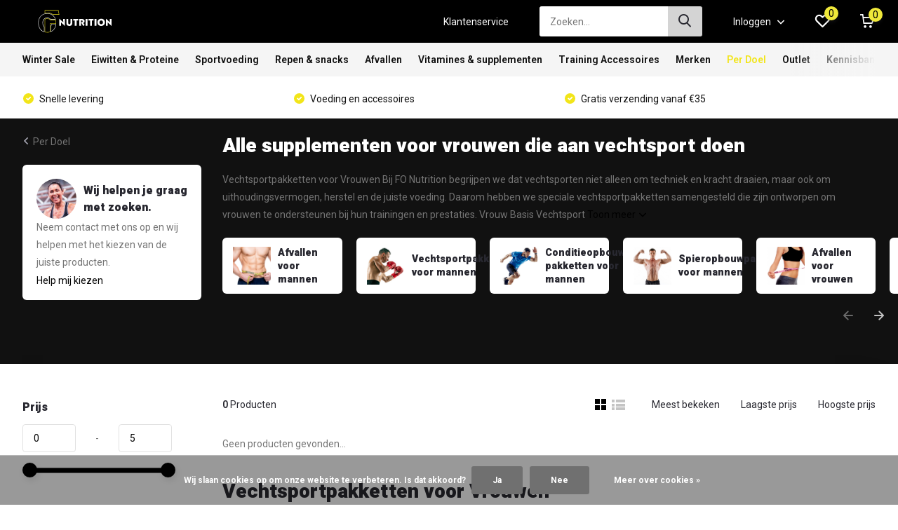

--- FILE ---
content_type: text/html;charset=utf-8
request_url: https://www.fonutrition.nl/per-doel/vechtsportpakketten-voor-vrouwen/
body_size: 21197
content:
<!doctype html>
<html lang="nl" class="">
	<head>


            
<script type="text/javascript">
   window.dataLayer = window.dataLayer || [];
   dataLayer.push({
                                                                            
                  ecomm_pagetype: "category",
                  ecomm_category: "Alle supplementen voor vrouwen die aan vechtsport doen",
                  ecomm_prodid: "",
                  ecomm_totalvalue: "0"
                                                                             
                         
                  });
      
</script>

<script>
// <!-- Google Tag Manager -->
(function(w,d,s,l,i){w[l]=w[l]||[];w[l].push({'gtm.start':
new Date().getTime(),event:'gtm.js'});var f=d.getElementsByTagName(s)[0],
j=d.createElement(s),dl=l!='dataLayer'?'&l='+l:'';j.async=true;j.src=
'https://www.googletagmanager.com/gtm.js?id='+i+dl;f.parentNode.insertBefore(j,f);
})(window,document,'script','dataLayer','GTM-NCHSBFD');
// <!-- End Google Tag Manager -->
</script>
        <meta charset="utf-8"/>
<!-- [START] 'blocks/head.rain' -->
<!--

  (c) 2008-2026 Lightspeed Netherlands B.V.
  http://www.lightspeedhq.com
  Generated: 17-01-2026 @ 20:19:11

-->
<link rel="canonical" href="https://www.fonutrition.nl/per-doel/vechtsportpakketten-voor-vrouwen/"/>
<link rel="alternate" href="https://www.fonutrition.nl/index.rss" type="application/rss+xml" title="Nieuwe producten"/>
<link href="https://cdn.webshopapp.com/assets/cookielaw.css?2025-02-20" rel="stylesheet" type="text/css"/>
<meta name="robots" content="noodp,noydir"/>
<meta name="google-site-verification" content="jKmKpxJkZAMqv5Hu2cXqea_SLqohwTNLKj59vrlWfxM"/>
<meta name="google-site-verification" content="Plj4JZjBcIRovV7i56ksH_Ug03SfTM4hDlyy_0U8zQI"/>
<meta property="og:url" content="https://www.fonutrition.nl/per-doel/vechtsportpakketten-voor-vrouwen/?source=facebook"/>
<meta property="og:site_name" content=" | FO Nutrition Shop"/>
<meta property="og:title" content="Voedingssupplementen voor vrouwelijke vechtsporters"/>
<meta property="og:description" content="Weet je welke supplementen je als vrouwelijke vechtsporter het beste kunt gebruiken? Wij hebben het voor jou op een rijtje gezet en voordelige pakketten samengesteld."/>
<script src="https://app.dmws.plus/shop-assets/305986/dmws-plus-loader.js?id=ecd50c30a51232d2ce094d926575f26b"></script>
<script>
<!-- Google Tag Manager -->
<script>(function(w,d,s,l,i){w[l]=w[l]||[];w[l].push({'gtm.start':
new Date().getTime(),event:'gtm.js'});var f=d.getElementsByTagName(s)[0],
j=d.createElement(s),dl=l!='dataLayer'?'&l='+l:'';j.async=true;j.src=
'https://www.googletagmanager.com/gtm.js?id='+i+dl;f.parentNode.insertBefore(j,f);
})(window,document,'script','dataLayer','GTM-NCHSBFD');</script>
<!-- End Google Tag Manager -->
</script>
<!--[if lt IE 9]>
<script src="https://cdn.webshopapp.com/assets/html5shiv.js?2025-02-20"></script>
<![endif]-->
<!-- [END] 'blocks/head.rain' -->
		<meta http-equiv="x-ua-compatible" content="ie=edge">
		<title>Voedingssupplementen voor vrouwelijke vechtsporters -  | FO Nutrition Shop</title>
		<meta name="facebook-domain-verification" content="o3jv95y1f51bmwvockslmg78njdbyo" />
		<meta name="description" content="Weet je welke supplementen je als vrouwelijke vechtsporter het beste kunt gebruiken? Wij hebben het voor jou op een rijtje gezet en voordelige pakketten samengesteld.">
		<meta name="keywords" content="Alle, supplementen, voor, vrouwen, die, aan, vechtsport, doen">
		<meta name="theme-color" content="#ffffff">
		<meta name="MobileOptimized" content="320">
		<meta name="HandheldFriendly" content="true">
		<meta name="viewport" content="width=device-width, initial-scale=1, initial-scale=1, minimum-scale=1, maximum-scale=1, user-scalable=no">
		<meta name="author" content="https://www.dmws.nl/">
		
		<link rel="preconnect" href="https://fonts.googleapis.com">
		<link rel="dns-prefetch" href="https://fonts.googleapis.com">
				<link rel="preconnect" href="//cdn.webshopapp.com/">
		<link rel="dns-prefetch" href="//cdn.webshopapp.com/">
    
    		<link rel="preload" href="https://fonts.googleapis.com/css?family=Roboto:300,400,500,600,700,800,900%7CHeebo:300,400,500,600,700,800,900&display=swap" as="style">
    <link rel="preload" href="https://cdn.webshopapp.com/shops/305986/themes/180269/assets/owl-carousel-min.css?20260109131916" as="style">
    <link rel="preload" href="https://cdn.webshopapp.com/shops/305986/themes/180269/assets/fancybox.css?20260109131916" as="style">
    <link rel="preload" href="https://cdn.webshopapp.com/shops/305986/themes/180269/assets/icomoon.css?20260109131916" as="style">
    <link rel="preload" href="https://cdn.webshopapp.com/shops/305986/themes/180269/assets/compete.css?20260109131916" as="style">
    <link rel="preload" href="https://cdn.webshopapp.com/shops/305986/themes/180269/assets/custom.css?20260109131916" as="style">
    
    <link rel="preload" href="https://cdn.webshopapp.com/shops/305986/themes/180269/assets/jquery-3-4-1-min.js?20260109131916" as="script">
    <link rel="preload" href="https://cdn.webshopapp.com/shops/305986/themes/180269/assets/jquery-ui.js?20260109131916" as="script">
    <link rel="preload" href="https://cdn.webshopapp.com/shops/305986/themes/180269/assets/js-cookie-min.js?20260109131916" as="script">
    <link rel="preload" href="https://cdn.webshopapp.com/shops/305986/themes/180269/assets/owl-carousel-min.js?20260109131916" as="script">
    <link rel="preload" href="https://cdn.webshopapp.com/shops/305986/themes/180269/assets/fancybox.js?20260109131916" as="script">
    <link rel="preload" href="https://cdn.webshopapp.com/shops/305986/themes/180269/assets/lazyload.js?20260109131916" as="script">
    <link rel="preload" href="https://cdn.webshopapp.com/assets/gui.js?2025-02-20" as="script">
    <link rel="preload" href="https://cdn.webshopapp.com/shops/305986/themes/180269/assets/script.js?20260109131916" as="script">
    <link rel="preload" href="https://cdn.webshopapp.com/shops/305986/themes/180269/assets/custom.js?20260109131916" as="script">
        
    <link href="https://fonts.googleapis.com/css?family=Roboto:300,400,500,600,700,800,900%7CHeebo:300,400,500,600,700,800,900&display=swap" rel="stylesheet" type="text/css">
    <link rel="stylesheet" href="https://cdn.webshopapp.com/shops/305986/themes/180269/assets/owl-carousel-min.css?20260109131916" type="text/css">
    <link rel="stylesheet" href="https://cdn.webshopapp.com/shops/305986/themes/180269/assets/fancybox.css?20260109131916" type="text/css">
    <link rel="stylesheet" href="https://cdn.webshopapp.com/shops/305986/themes/180269/assets/icomoon.css?20260109131916" type="text/css">
    <link rel="stylesheet" href="https://cdn.webshopapp.com/shops/305986/themes/180269/assets/compete.css?20260109131916" type="text/css">
    <link rel="stylesheet" href="https://cdn.webshopapp.com/shops/305986/themes/180269/assets/custom.css?20260109131916" type="text/css">
    
    <script src="https://cdn.webshopapp.com/shops/305986/themes/180269/assets/jquery-3-4-1-min.js?20260109131916"></script>

		<link rel="icon" type="image/x-icon" href="https://cdn.webshopapp.com/shops/305986/themes/180269/v/606093/assets/favicon.ico?20220823170121">
		<link rel="apple-touch-icon" href="https://cdn.webshopapp.com/shops/305986/themes/180269/v/606093/assets/favicon.ico?20220823170121">
    
    <meta name="msapplication-config" content="https://cdn.webshopapp.com/shops/305986/themes/180269/assets/browserconfig.xml?20260109131916">
<meta property="og:title" content="Voedingssupplementen voor vrouwelijke vechtsporters">
<meta property="og:type" content="website"> 
<meta property="og:site_name" content=" | FO Nutrition Shop">
<meta property="og:url" content="https://www.fonutrition.nl/">
<meta property="og:image" content="https://cdn.webshopapp.com/shops/305986/themes/180269/v/2795719/assets/big-block-bg.jpg?20260109131916">
<meta name="twitter:title" content="Voedingssupplementen voor vrouwelijke vechtsporters">
<meta name="twitter:description" content="Weet je welke supplementen je als vrouwelijke vechtsporter het beste kunt gebruiken? Wij hebben het voor jou op een rijtje gezet en voordelige pakketten samengesteld.">
<meta name="twitter:site" content=" | FO Nutrition Shop">
<meta name="twitter:card" content="https://cdn.webshopapp.com/shops/305986/themes/180269/assets/logo.png?20260109131859">
<meta name="twitter:image" content="https://cdn.webshopapp.com/shops/305986/themes/180269/v/2795719/assets/big-block-bg.jpg?20260109131916">
<script type="application/ld+json">
  [
        {
      "@context": "http://schema.org/",
      "@type": "Organization",
      "url": "https://www.fonutrition.nl/",
      "name": " | FO Nutrition Shop",
      "legalName": " | FO Nutrition Shop",
      "description": "Weet je welke supplementen je als vrouwelijke vechtsporter het beste kunt gebruiken? Wij hebben het voor jou op een rijtje gezet en voordelige pakketten samengesteld.",
      "logo": "https://cdn.webshopapp.com/shops/305986/themes/180269/assets/logo.png?20260109131859",
      "image": "https://cdn.webshopapp.com/shops/305986/themes/180269/v/2795719/assets/big-block-bg.jpg?20260109131916",
      "contactPoint": {
        "@type": "ContactPoint",
        "contactType": "Customer service",
        "telephone": ""
      },
      "address": {
        "@type": "PostalAddress",
        "streetAddress": "Handelsweg 6",
        "addressLocality": "",
        "postalCode": "7461 JK Rijssen",
        "addressCountry": "NL"
      }
      ,
      "aggregateRating": {
          "@type": "AggregateRating",
          "bestRating": "5",          "worstRating": "1",
          "ratingValue": "4,9",          "reviewCount": "7",          "url":"https://g.page/r/CTkwPNNPzhgNEAg/review"
      }
         
    },
    { 
      "@context": "http://schema.org", 
      "@type": "WebSite", 
      "url": "https://www.fonutrition.nl/", 
      "name": " | FO Nutrition Shop",
      "description": "Weet je welke supplementen je als vrouwelijke vechtsporter het beste kunt gebruiken? Wij hebben het voor jou op een rijtje gezet en voordelige pakketten samengesteld.",
      "author": [
        {
          "@type": "Organization",
          "url": "https://www.dmws.nl/",
          "name": "DMWS B.V.",
          "address": {
            "@type": "PostalAddress",
            "streetAddress": "Klokgebouw 195 (Strijp-S)",
            "addressLocality": "Eindhoven",
            "addressRegion": "NB",
            "postalCode": "5617 AB",
            "addressCountry": "NL"
          }
        }
      ]
    }
  ]
</script>    
	</head>
	<body>
    <!-- Google Tag Manager (noscript) --><noscript><iframe src="https://www.googletagmanager.com/ns.html?id=GTM-NCHSBFD"
      height="0" width="0" style="display:none;visibility:hidden"></iframe></noscript><!-- End Google Tag Manager (noscript) --><ul class="hidden-data hidden"><li>305986</li><li>180269</li><li>ja</li><li>nl</li><li>live</li><li>info//fonutrition/nl</li><li>https://www.fonutrition.nl/</li></ul><header id="top" class="scroll-active"><div class="top-wrap fixed default"><section class="main pos-r"><div class="container pos-r"><div class="d-flex align-center justify-between"><div class="d-flex align-center"><div id="mobile-menu-btn" class="d-none show-1000"><div class="hamburger"><span></span><span></span><span></span><span></span></div></div><a href="https://www.fonutrition.nl/account/login/" class="hidden show-575-flex"><i class="icon-login"></i></a><div id="logo" class="d-flex align-center"><a href="https://www.fonutrition.nl/" accesskey="h"><img class="hide-1000 desktop-logo" src="https://cdn.webshopapp.com/shops/305986/files/386380757/fo-nutrition-logo.svg" alt=" | FO Nutrition Shop" height="61" width="150" /><img class="d-none show-1000 mobile-logo" src="https://cdn.webshopapp.com/shops/305986/files/386380757/fo-nutrition-logo.svg" alt=" | FO Nutrition Shop" height="61" width="150" /></a></div></div><div class="d-flex align-center justify-end top-nav"><a href="/service/" class="hide-1000">Klantenservice</a><div id="showSearch" class="hide-575"><input type="search" value="" placeholder="Zoeken..."><button type="submit" title="Zoeken" disabled="disabled"><i class="icon-search"></i></button></div><div class="login with-drop hide-575"><a href="https://www.fonutrition.nl/account/login/"><span>Inloggen <i class="icon-arrow-down"></i></span></a><div class="dropdown"><form method="post" id="formLogin" action="https://www.fonutrition.nl/account/loginPost/?return=https://www.fonutrition.nl/per-doel/vechtsportpakketten-voor-vrouwen/"><h3>Inloggen</h3><p>Maak bestellen nóg makkelijker!</p><div><label for="formLoginEmail">E-mailadres<span class="c-negatives">*</span></label><input type="email" id="formLoginEmail" name="email" placeholder="E-mailadres" autocomplete='email' tabindex=1 required></div><div><label for="formLoginPassword">Wachtwoord</label><a href="https://www.fonutrition.nl/account/password/" class="forgot" tabindex=6>Wachtwoord vergeten?</a><input type="password" id="formLoginPassword" name="password" placeholder="Wachtwoord" autocomplete="current-password" tabindex=2 required></div><div><input type="hidden" name="key" value="c613dc057a0649cc8a50714cf319339b" /><input type="hidden" name="type" value="login" /><button type="submit" onclick="$('#formLogin').submit(); return false;" class="btn" tabindex=3>Inloggen</button></div></form><div><p class="register">Nog geen account? <a href="https://www.fonutrition.nl/account/register/" tabindex=5>Account aanmaken</a></p></div></div></div><div class="favorites"><a href="https://www.fonutrition.nl/account/wishlist/" class="count"><span class="items" data-wishlist-items="">0</span><i class="icon-wishlist"></i></a></div><div class="cart with-drop"><a href="https://www.fonutrition.nl/cart/" class="count"><span>0</span><i class="icon-cart"></i></a><div class="dropdown"><h3>Winkelwagen</h3><i class="icon-close hidden show-575"></i><p>Uw winkelwagen is leeg</p></div></div></div></div></div><div class="search-autocomplete"><div id="searchExpanded"><div class="container pos-r d-flex align-center"><form action="https://www.fonutrition.nl/search/" method="get" id="formSearch"  class="search-form d-flex align-center"  data-search-type="desktop"><span onclick="$(this).closest('form').submit();" title="Zoeken" class="search-icon"><i class="icon-search"></i></span><input type="text" name="q" autocomplete="off"  value="" placeholder="Zoeken" class="standard-input" data-input="desktop"/></form><div class="close hide-575">Sluiten</div></div><div class="overlay hide-575"></div></div><div class="container pos-r"><div id="searchResults" class="results-wrap with-filter" data-search-type="desktop"><div class="close"><i class="icon-close"></i></div><h4>Suggesties</h4><div class="d-flex justify-between"><div class="filter-scroll-wrap"><div class="filter-scroll"><div class="subtitle title-font">Filters</div><form data-search-type="desktop"><div class="filter-boxes"><div class="filter-wrap sort"><select name="sort" class="custom-select"></select></div></div><div class="filter-boxes custom-filters"></div></form></div></div><ul class="search-products products-livesearch"></ul></div><div class="more"><a href="#" class="btn accent">Bekijk alle resultaten <span>(0)</span></a></div></div></div></div></section><section id="menu" class="hide-1000 megamenu"><div class="container"><nav class="menu"><ul class="d-flex align-center"><li class="item"><a class="itemLink" href="https://www.fonutrition.nl/winter-sale/" title="Winter Sale">Winter Sale</a></li><li class="item has-children"><a class="itemLink" href="https://www.fonutrition.nl/eiwitten-proteine/" title="Eiwitten &amp; Proteine">Eiwitten &amp; Proteine</a><ul class="subnav"><li class="subitem has-children"><a class="subitemLink " href="https://www.fonutrition.nl/eiwitten-proteine/melkeiwit/" title="Melkeiwit ">Melkeiwit </a><ul class="subsubnav"><li class="subitem"><a class="subitemLink" href="https://www.fonutrition.nl/eiwitten-proteine/melkeiwit/caseine-eiwit/" title="Caseïne eiwit">Caseïne eiwit</a></li><li class="subitem"><a class="subitemLink" href="https://www.fonutrition.nl/eiwitten-proteine/melkeiwit/whey-isolaat/" title="Whey Isolaat">Whey Isolaat</a></li><li class="subitem"><a class="subitemLink" href="https://www.fonutrition.nl/eiwitten-proteine/melkeiwit/whey-proteine/" title="Whey Proteine">Whey Proteine</a></li></ul></li><li class="subitem has-children"><a class="subitemLink " href="https://www.fonutrition.nl/eiwitten-proteine/eiwitsnacks/" title="Eiwitsnacks">Eiwitsnacks</a><ul class="subsubnav"><li class="subitem"><a class="subitemLink" href="https://www.fonutrition.nl/eiwitten-proteine/eiwitsnacks/eiwitrepen/" title="Eiwitrepen">Eiwitrepen</a></li><li class="subitem"><a class="subitemLink" href="https://www.fonutrition.nl/eiwitten-proteine/eiwitsnacks/eiwitmaaltijden/" title="Eiwitmaaltijden">Eiwitmaaltijden</a></li><li class="subitem"><a class="subitemLink" href="https://www.fonutrition.nl/eiwitten-proteine/eiwitsnacks/eiwitshakes/" title="Eiwitshakes">Eiwitshakes</a></li></ul></li><li class="subitem has-children"><a class="subitemLink " href="https://www.fonutrition.nl/eiwitten-proteine/eiwit-per-dieet/" title="Eiwit per dieet">Eiwit per dieet</a><ul class="subsubnav"><li class="subitem"><a class="subitemLink" href="https://www.fonutrition.nl/eiwitten-proteine/eiwit-per-dieet/vegan-eiwit/" title="Vegan Eiwit">Vegan Eiwit</a></li><li class="subitem"><a class="subitemLink" href="https://www.fonutrition.nl/eiwitten-proteine/eiwit-per-dieet/glutenvrij-eiwit/" title="Glutenvrij Eiwit">Glutenvrij Eiwit</a></li><li class="subitem"><a class="subitemLink" href="https://www.fonutrition.nl/eiwitten-proteine/eiwit-per-dieet/lactosevrij-eiwit/" title="Lactosevrij Eiwit">Lactosevrij Eiwit</a></li></ul></li></ul></li><li class="item has-children"><a class="itemLink" href="https://www.fonutrition.nl/sportvoeding/" title="Sportvoeding">Sportvoeding</a><ul class="subnav"><li class="subitem"><a class="subitemLink " href="https://www.fonutrition.nl/sportvoeding/creatine/" title="Creatine">Creatine</a></li><li class="subitem"><a class="subitemLink " href="https://www.fonutrition.nl/sportvoeding/pre-workout/" title="Pre workout">Pre workout</a></li><li class="subitem has-children"><a class="subitemLink " href="https://www.fonutrition.nl/sportvoeding/aminozuren/" title="Aminozuren">Aminozuren</a><ul class="subsubnav"><li class="subitem"><a class="subitemLink" href="https://www.fonutrition.nl/sportvoeding/aminozuren/bcaas/" title="BCAA&#039;s">BCAA&#039;s</a></li><li class="subitem"><a class="subitemLink" href="https://www.fonutrition.nl/sportvoeding/aminozuren/essentiele-aminozuren/" title="Essentiële Aminozuren">Essentiële Aminozuren</a></li><li class="subitem"><a class="subitemLink" href="https://www.fonutrition.nl/sportvoeding/aminozuren/glutamine/" title="Glutamine">Glutamine</a></li></ul></li><li class="subitem"><a class="subitemLink " href="https://www.fonutrition.nl/sportvoeding/weight-gainers/" title="Weight gainers">Weight gainers</a></li><li class="subitem has-children"><a class="subitemLink " href="https://www.fonutrition.nl/sportvoeding/herstel-en-prestatie/" title="Herstel en prestatie">Herstel en prestatie</a><ul class="subsubnav"><li class="subitem"><a class="subitemLink" href="https://www.fonutrition.nl/sportvoeding/herstel-en-prestatie/koolhydraatrepen/" title="Koolhydraatrepen">Koolhydraatrepen</a></li><li class="subitem"><a class="subitemLink" href="https://www.fonutrition.nl/sportvoeding/herstel-en-prestatie/sport-gel/" title="Sport Gel">Sport Gel</a></li><li class="subitem"><a class="subitemLink" href="https://www.fonutrition.nl/sportvoeding/herstel-en-prestatie/nzvt/" title="NZVT">NZVT</a></li></ul></li><li class="subitem has-children"><a class="subitemLink " href="https://www.fonutrition.nl/sportvoeding/voeding-sportdrank/" title="Voeding &amp; Sportdrank">Voeding &amp; Sportdrank</a><ul class="subsubnav"><li class="subitem"><a class="subitemLink" href="https://www.fonutrition.nl/sportvoeding/voeding-sportdrank/sportdranken/" title="Sportdranken">Sportdranken</a></li><li class="subitem"><a class="subitemLink" href="https://www.fonutrition.nl/sportvoeding/voeding-sportdrank/maaltijdvervangers/" title="Maaltijdvervangers">Maaltijdvervangers</a></li></ul></li><li class="subitem"><a class="subitemLink " href="https://www.fonutrition.nl/sportvoeding/sauzen-specerijen/" title="Sauzen &amp; Specerijen">Sauzen &amp; Specerijen</a></li><li class="subitem"><a class="subitemLink " href="https://www.fonutrition.nl/sportvoeding/energiedrank/" title="Energiedrank">Energiedrank</a></li></ul></li><li class="item has-children"><a class="itemLink" href="https://www.fonutrition.nl/repen-snacks/" title="Repen &amp; snacks">Repen &amp; snacks</a><ul class="subnav"><li class="subitem"><a class="subitemLink " href="https://www.fonutrition.nl/repen-snacks/eiwitrepen/" title="Eiwitrepen">Eiwitrepen</a></li><li class="subitem"><a class="subitemLink " href="https://www.fonutrition.nl/repen-snacks/eiwitsnacks/" title="Eiwitsnacks">Eiwitsnacks</a></li><li class="subitem"><a class="subitemLink " href="https://www.fonutrition.nl/repen-snacks/koolhydraatrepen/" title="Koolhydraatrepen">Koolhydraatrepen</a></li><li class="subitem"><a class="subitemLink " href="https://www.fonutrition.nl/repen-snacks/koolhydraatarme-eiwitrepen/" title="Koolhydraatarme eiwitrepen">Koolhydraatarme eiwitrepen</a></li><li class="subitem"><a class="subitemLink " href="https://www.fonutrition.nl/repen-snacks/mars-protein/" title="Mars Protein">Mars Protein</a></li><li class="subitem"><a class="subitemLink " href="https://www.fonutrition.nl/repen-snacks/protein-bars/" title="Protein Bars">Protein Bars</a></li><li class="subitem"><a class="subitemLink " href="https://www.fonutrition.nl/repen-snacks/muscle-moose/" title="Muscle Moose">Muscle Moose</a></li></ul></li><li class="item has-children"><a class="itemLink" href="https://www.fonutrition.nl/afvallen/" title="Afvallen">Afvallen</a><ul class="subnav"><li class="subitem"><a class="subitemLink " href="https://www.fonutrition.nl/afvallen/fatburners/" title="Fatburners">Fatburners</a></li><li class="subitem has-children"><a class="subitemLink " href="https://www.fonutrition.nl/afvallen/afslankpakket/" title="Afslankpakket">Afslankpakket</a><ul class="subsubnav"><li class="subitem"><a class="subitemLink" href="https://www.fonutrition.nl/afvallen/afslankpakket/hulp-bij-afvallen/" title="Hulp bij afvallen">Hulp bij afvallen</a></li></ul></li><li class="subitem"><a class="subitemLink " href="https://www.fonutrition.nl/afvallen/dieetshakes/" title="Dieetshakes">Dieetshakes</a></li><li class="subitem"><a class="subitemLink " href="https://www.fonutrition.nl/afvallen/light-producten/" title="Light producten">Light producten</a></li></ul></li><li class="item has-children"><a class="itemLink" href="https://www.fonutrition.nl/vitamines-supplementen/" title="Vitamines &amp; supplementen">Vitamines &amp; supplementen</a><ul class="subnav"><li class="subitem"><a class="subitemLink " href="https://www.fonutrition.nl/vitamines-supplementen/multivitamines/" title="Multivitamines">Multivitamines</a></li><li class="subitem"><a class="subitemLink " href="https://www.fonutrition.nl/vitamines-supplementen/vitamines/" title="Vitamines">Vitamines</a></li><li class="subitem"><a class="subitemLink " href="https://www.fonutrition.nl/vitamines-supplementen/vetten-omega-cla-mct/" title="Vetten (Omega, CLA, MCT)">Vetten (Omega, CLA, MCT)</a></li><li class="subitem"><a class="subitemLink " href="https://www.fonutrition.nl/vitamines-supplementen/mineralen/" title="Mineralen">Mineralen</a></li><li class="subitem"><a class="subitemLink " href="https://www.fonutrition.nl/vitamines-supplementen/enzymen-probiotica/" title="Enzymen &amp; Probiotica">Enzymen &amp; Probiotica</a></li><li class="subitem"><a class="subitemLink " href="https://www.fonutrition.nl/vitamines-supplementen/kruiden-plantenextracten/" title="Kruiden &amp; plantenextracten">Kruiden &amp; plantenextracten</a></li><li class="subitem"><a class="subitemLink " href="https://www.fonutrition.nl/vitamines-supplementen/bodybuilding/" title="Bodybuilding">Bodybuilding</a></li><li class="subitem"><a class="subitemLink " href="https://www.fonutrition.nl/vitamines-supplementen/nacht/" title="Nacht">Nacht</a></li><li class="subitem"><a class="subitemLink " href="https://www.fonutrition.nl/vitamines-supplementen/gewrichten/" title="Gewrichten">Gewrichten</a></li><li class="subitem"><a class="subitemLink " href="https://www.fonutrition.nl/vitamines-supplementen/antioxidanten/" title="Antioxidanten">Antioxidanten</a></li><li class="subitem"><a class="subitemLink " href="https://www.fonutrition.nl/vitamines-supplementen/welzijn/" title="Welzijn">Welzijn</a></li></ul></li><li class="item has-children"><a class="itemLink" href="https://www.fonutrition.nl/training-accessoires/" title="Training Accessoires">Training Accessoires</a><ul class="subnav"><li class="subitem has-children"><a class="subitemLink " href="https://www.fonutrition.nl/training-accessoires/accessoires/" title="Accessoires">Accessoires</a><ul class="subsubnav"><li class="subitem"><a class="subitemLink" href="https://www.fonutrition.nl/training-accessoires/accessoires/accessories/" title="Accessories">Accessories</a></li><li class="subitem"><a class="subitemLink" href="https://www.fonutrition.nl/training-accessoires/accessoires/functional-training-groupfitness/" title="Functional Training &amp; Groupfitness">Functional Training &amp; Groupfitness</a></li><li class="subitem"><a class="subitemLink" href="https://www.fonutrition.nl/training-accessoires/accessoires/gewichten/" title="Gewichten">Gewichten</a></li><li class="subitem"><a class="subitemLink" href="https://www.fonutrition.nl/training-accessoires/accessoires/fitness-schijven/" title="Fitness Schijven">Fitness Schijven</a></li><li><a href="https://www.fonutrition.nl/training-accessoires/accessoires/" class="more">Bekijk alles</a></li></ul></li><li class="subitem has-children"><a class="subitemLink " href="https://www.fonutrition.nl/training-accessoires/boxzak-bkick/" title="Boxzak -  Bkick®">Boxzak -  Bkick®</a><ul class="subsubnav"><li class="subitem"><a class="subitemLink" href="https://www.fonutrition.nl/training-accessoires/boxzak-bkick/boxzak-zonder-voet-bkick/" title="Boxzak Zonder voet Bkick®">Boxzak Zonder voet Bkick®</a></li><li class="subitem"><a class="subitemLink" href="https://www.fonutrition.nl/training-accessoires/boxzak-bkick/boxzak-compleet-bkick/" title="Boxzak compleet Bkick®">Boxzak compleet Bkick®</a></li><li class="subitem"><a class="subitemLink" href="https://www.fonutrition.nl/training-accessoires/boxzak-bkick/boxzak-voet-bkick/" title="Boxzak Voet Bkick®">Boxzak Voet Bkick®</a></li><li class="subitem"><a class="subitemLink" href="https://www.fonutrition.nl/training-accessoires/boxzak-bkick/handschoennen-bkick/" title="Handschoennen Bkick® ">Handschoennen Bkick® </a></li><li><a href="https://www.fonutrition.nl/training-accessoires/boxzak-bkick/" class="more">Bekijk alles</a></li></ul></li></ul></li><li class="item has-children"><a class="itemLink" href="https://www.fonutrition.nl/merken/" title="Merken">Merken</a><ul class="subnav"><li class="subitem"><a class="subitemLink " href="https://www.fonutrition.nl/merken/ak-47/" title="AK-47">AK-47</a></li><li class="subitem"><a class="subitemLink " href="https://www.fonutrition.nl/merken/animal/" title="Animal">Animal</a></li><li class="subitem"><a class="subitemLink " href="https://www.fonutrition.nl/merken/applied-nutrition/" title="Applied Nutrition">Applied Nutrition</a></li><li class="subitem"><a class="subitemLink " href="https://www.fonutrition.nl/merken/cellucor/" title="Cellucor">Cellucor</a></li><li class="subitem"><a class="subitemLink " href="https://www.fonutrition.nl/merken/dedicated-nutrition/" title="Dedicated Nutrition">Dedicated Nutrition</a></li><li class="subitem"><a class="subitemLink " href="https://www.fonutrition.nl/merken/dorian-yates-nutrition/" title="Dorian Yates Nutrition">Dorian Yates Nutrition</a></li><li class="subitem"><a class="subitemLink " href="https://www.fonutrition.nl/merken/evolite/" title="Evolite">Evolite</a></li><li class="subitem"><a class="subitemLink " href="https://www.fonutrition.nl/merken/fo-nutrition/" title="FO Nutrition">FO Nutrition</a></li><li class="subitem"><a class="subitemLink " href="https://www.fonutrition.nl/merken/fitnfood/" title="Fitnfood">Fitnfood</a></li><li class="subitem"><a class="subitemLink " href="https://www.fonutrition.nl/merken/lifemaxx/" title="Lifemaxx">Lifemaxx</a></li><li class="subitem"><a class="subitemLink " href="https://www.fonutrition.nl/merken/limited-edition-nutrition/" title="Limited Edition Nutrition">Limited Edition Nutrition</a></li><li class="subitem"><a class="subitemLink " href="https://www.fonutrition.nl/merken/mars-protein/" title="Mars Protein">Mars Protein</a></li><li class="subitem"><a class="subitemLink " href="https://www.fonutrition.nl/merken/monster/" title="Monster">Monster</a></li><li class="subitem"><a class="subitemLink " href="https://www.fonutrition.nl/merken/murdered-out/" title="Murdered Out">Murdered Out</a></li><li class="subitem"><a class="subitemLink " href="https://www.fonutrition.nl/merken/muscle-moose/" title="Muscle Moose">Muscle Moose</a></li><li class="subitem"><a class="subitemLink " href="https://www.fonutrition.nl/merken/mutant/" title="Mutant">Mutant</a></li><li class="subitem"><a class="subitemLink " href="https://www.fonutrition.nl/merken/naughty-boy/" title="Naughty Boy">Naughty Boy</a></li><li class="subitem"><a class="subitemLink " href="https://www.fonutrition.nl/merken/nutrex/" title="Nutrex">Nutrex</a></li><li class="subitem"><a class="subitemLink " href="https://www.fonutrition.nl/merken/pandy/" title="Pandy">Pandy</a></li><li class="subitem"><a class="subitemLink " href="https://www.fonutrition.nl/merken/powerbar/" title="Powerbar">Powerbar</a></li><li class="subitem"><a class="subitemLink " href="https://www.fonutrition.nl/merken/prosport/" title="Prosport">Prosport</a></li><li class="subitem"><a class="subitemLink " href="https://www.fonutrition.nl/merken/qnt-sports-nutrition/" title="QNT Sports Nutrition">QNT Sports Nutrition</a></li><li class="subitem"><a class="subitemLink " href="https://www.fonutrition.nl/merken/qwin/" title="Qwin">Qwin</a></li><li class="subitem"><a class="subitemLink " href="https://www.fonutrition.nl/merken/stacker2/" title="Stacker2 ">Stacker2 </a></li><li class="subitem"><a class="subitemLink " href="https://www.fonutrition.nl/merken/vitargo/" title="Vitargo">Vitargo</a></li><li class="subitem"><a class="subitemLink " href="https://www.fonutrition.nl/merken/vplab-nutrition/" title="VPLAB Nutrition">VPLAB Nutrition</a></li><li class="subitem"><a class="subitemLink " href="https://www.fonutrition.nl/merken/warrior/" title="Warrior">Warrior</a></li><li class="subitem"><a class="subitemLink " href="https://www.fonutrition.nl/merken/xxl-nutrition/" title="XXL Nutrition">XXL Nutrition</a></li><li class="subitem"><a class="subitemLink " href="https://www.fonutrition.nl/merken/zoomad/" title="Zoomad">Zoomad</a></li><li class="subitem"><a class="subitemLink " href="https://www.fonutrition.nl/merken/3d-energy/" title="3D Energy">3D Energy</a></li><li class="subitem"><a class="subitemLink " href="https://www.fonutrition.nl/merken/5-nutrition/" title="5% Nutrition">5% Nutrition</a></li><li class="subitem"><a class="subitemLink " href="https://www.fonutrition.nl/merken/4-nutrition-sport-health/" title="4+ Nutrition Sport &amp; Health">4+ Nutrition Sport &amp; Health</a></li></ul></li><li class="item has-children active"><a class="itemLink active" href="https://www.fonutrition.nl/per-doel/" title="Per Doel">Per Doel</a><ul class="subnav"><li class="subitem"><a class="subitemLink " href="https://www.fonutrition.nl/per-doel/afvallen-voor-mannen/" title="Afvallen voor mannen">Afvallen voor mannen</a></li><li class="subitem"><a class="subitemLink " href="https://www.fonutrition.nl/per-doel/vechtsportpakketten-voor-mannen/" title="Vechtsportpakketten voor mannen">Vechtsportpakketten voor mannen</a></li><li class="subitem"><a class="subitemLink " href="https://www.fonutrition.nl/per-doel/conditieopbouw-pakketten-voor-mannen/" title="Conditieopbouw pakketten voor mannen">Conditieopbouw pakketten voor mannen</a></li><li class="subitem"><a class="subitemLink " href="https://www.fonutrition.nl/per-doel/spieropbouwpakketten-voor-mannen/" title="Spieropbouwpakketten voor mannen">Spieropbouwpakketten voor mannen</a></li><li class="subitem"><a class="subitemLink " href="https://www.fonutrition.nl/per-doel/afvallen-voor-vrouwen/" title="Afvallen voor vrouwen">Afvallen voor vrouwen</a></li><li class="subitem"><a class="subitemLink " href="https://www.fonutrition.nl/per-doel/spieropbouw-voor-vrouwen/" title="Spieropbouw voor vrouwen">Spieropbouw voor vrouwen</a></li><li class="subitem"><a class="subitemLink " href="https://www.fonutrition.nl/per-doel/conditieopbouw-voor-vrouwen/" title="Conditieopbouw voor vrouwen">Conditieopbouw voor vrouwen</a></li><li class="subitem"><a class="subitemLink active " href="https://www.fonutrition.nl/per-doel/vechtsportpakketten-voor-vrouwen/" title="Vechtsportpakketten voor vrouwen">Vechtsportpakketten voor vrouwen</a></li></ul></li><li class="item"><a class="itemLink" href="https://www.fonutrition.nl/outlet/" title="Outlet">Outlet</a></li><li class="item"><a href="https://www.fonutrition.nl/blogs/kennis/" title="Kennisbank" class="itemLink">Kennisbank</a></li></ul></nav></div></section><div id="mobileMenu" class="hide"><div class="wrap"><ul><li class="all hidden"><a href="#"><i class="icon-nav-left"></i>Alle categorieën</a></li><li class="cat"><a class="itemLink" href="https://www.fonutrition.nl/winter-sale/" title="Winter Sale">Winter Sale</a></li><li class="cat has-children"><a class="itemLink" href="https://www.fonutrition.nl/eiwitten-proteine/" title="Eiwitten &amp; Proteine">Eiwitten &amp; Proteine<i class="icon-arrow-right"></i></a><ul class="subnav hidden"><li class="subitem has-children"><a class="subitemLink" href="https://www.fonutrition.nl/eiwitten-proteine/melkeiwit/" title="Melkeiwit ">Melkeiwit <i class="icon-arrow-right"></i></a><ul class="subsubnav hidden"><li class="subitem"><a class="subitemLink" href="https://www.fonutrition.nl/eiwitten-proteine/melkeiwit/caseine-eiwit/" title="Caseïne eiwit">Caseïne eiwit</a></li><li class="subitem"><a class="subitemLink" href="https://www.fonutrition.nl/eiwitten-proteine/melkeiwit/whey-isolaat/" title="Whey Isolaat">Whey Isolaat</a></li><li class="subitem"><a class="subitemLink" href="https://www.fonutrition.nl/eiwitten-proteine/melkeiwit/whey-proteine/" title="Whey Proteine">Whey Proteine</a></li></ul></li><li class="subitem has-children"><a class="subitemLink" href="https://www.fonutrition.nl/eiwitten-proteine/eiwitsnacks/" title="Eiwitsnacks">Eiwitsnacks<i class="icon-arrow-right"></i></a><ul class="subsubnav hidden"><li class="subitem"><a class="subitemLink" href="https://www.fonutrition.nl/eiwitten-proteine/eiwitsnacks/eiwitrepen/" title="Eiwitrepen">Eiwitrepen</a></li><li class="subitem"><a class="subitemLink" href="https://www.fonutrition.nl/eiwitten-proteine/eiwitsnacks/eiwitmaaltijden/" title="Eiwitmaaltijden">Eiwitmaaltijden</a></li><li class="subitem"><a class="subitemLink" href="https://www.fonutrition.nl/eiwitten-proteine/eiwitsnacks/eiwitshakes/" title="Eiwitshakes">Eiwitshakes</a></li></ul></li><li class="subitem has-children"><a class="subitemLink" href="https://www.fonutrition.nl/eiwitten-proteine/eiwit-per-dieet/" title="Eiwit per dieet">Eiwit per dieet<i class="icon-arrow-right"></i></a><ul class="subsubnav hidden"><li class="subitem"><a class="subitemLink" href="https://www.fonutrition.nl/eiwitten-proteine/eiwit-per-dieet/vegan-eiwit/" title="Vegan Eiwit">Vegan Eiwit</a></li><li class="subitem"><a class="subitemLink" href="https://www.fonutrition.nl/eiwitten-proteine/eiwit-per-dieet/glutenvrij-eiwit/" title="Glutenvrij Eiwit">Glutenvrij Eiwit</a></li><li class="subitem"><a class="subitemLink" href="https://www.fonutrition.nl/eiwitten-proteine/eiwit-per-dieet/lactosevrij-eiwit/" title="Lactosevrij Eiwit">Lactosevrij Eiwit</a></li></ul></li></ul></li><li class="cat has-children"><a class="itemLink" href="https://www.fonutrition.nl/sportvoeding/" title="Sportvoeding">Sportvoeding<i class="icon-arrow-right"></i></a><ul class="subnav hidden"><li class="subitem"><a class="subitemLink" href="https://www.fonutrition.nl/sportvoeding/creatine/" title="Creatine">Creatine</a></li><li class="subitem"><a class="subitemLink" href="https://www.fonutrition.nl/sportvoeding/pre-workout/" title="Pre workout">Pre workout</a></li><li class="subitem has-children"><a class="subitemLink" href="https://www.fonutrition.nl/sportvoeding/aminozuren/" title="Aminozuren">Aminozuren<i class="icon-arrow-right"></i></a><ul class="subsubnav hidden"><li class="subitem"><a class="subitemLink" href="https://www.fonutrition.nl/sportvoeding/aminozuren/bcaas/" title="BCAA&#039;s">BCAA&#039;s</a></li><li class="subitem"><a class="subitemLink" href="https://www.fonutrition.nl/sportvoeding/aminozuren/essentiele-aminozuren/" title="Essentiële Aminozuren">Essentiële Aminozuren</a></li><li class="subitem"><a class="subitemLink" href="https://www.fonutrition.nl/sportvoeding/aminozuren/glutamine/" title="Glutamine">Glutamine</a></li></ul></li><li class="subitem"><a class="subitemLink" href="https://www.fonutrition.nl/sportvoeding/weight-gainers/" title="Weight gainers">Weight gainers</a></li><li class="subitem has-children"><a class="subitemLink" href="https://www.fonutrition.nl/sportvoeding/herstel-en-prestatie/" title="Herstel en prestatie">Herstel en prestatie<i class="icon-arrow-right"></i></a><ul class="subsubnav hidden"><li class="subitem"><a class="subitemLink" href="https://www.fonutrition.nl/sportvoeding/herstel-en-prestatie/koolhydraatrepen/" title="Koolhydraatrepen">Koolhydraatrepen</a></li><li class="subitem"><a class="subitemLink" href="https://www.fonutrition.nl/sportvoeding/herstel-en-prestatie/sport-gel/" title="Sport Gel">Sport Gel</a></li><li class="subitem"><a class="subitemLink" href="https://www.fonutrition.nl/sportvoeding/herstel-en-prestatie/nzvt/" title="NZVT">NZVT</a></li></ul></li><li class="subitem has-children"><a class="subitemLink" href="https://www.fonutrition.nl/sportvoeding/voeding-sportdrank/" title="Voeding &amp; Sportdrank">Voeding &amp; Sportdrank<i class="icon-arrow-right"></i></a><ul class="subsubnav hidden"><li class="subitem"><a class="subitemLink" href="https://www.fonutrition.nl/sportvoeding/voeding-sportdrank/sportdranken/" title="Sportdranken">Sportdranken</a></li><li class="subitem"><a class="subitemLink" href="https://www.fonutrition.nl/sportvoeding/voeding-sportdrank/maaltijdvervangers/" title="Maaltijdvervangers">Maaltijdvervangers</a></li></ul></li><li class="subitem"><a class="subitemLink" href="https://www.fonutrition.nl/sportvoeding/sauzen-specerijen/" title="Sauzen &amp; Specerijen">Sauzen &amp; Specerijen</a></li><li class="subitem"><a class="subitemLink" href="https://www.fonutrition.nl/sportvoeding/energiedrank/" title="Energiedrank">Energiedrank</a></li></ul></li><li class="cat has-children"><a class="itemLink" href="https://www.fonutrition.nl/repen-snacks/" title="Repen &amp; snacks">Repen &amp; snacks<i class="icon-arrow-right"></i></a><ul class="subnav hidden"><li class="subitem"><a class="subitemLink" href="https://www.fonutrition.nl/repen-snacks/eiwitrepen/" title="Eiwitrepen">Eiwitrepen</a></li><li class="subitem"><a class="subitemLink" href="https://www.fonutrition.nl/repen-snacks/eiwitsnacks/" title="Eiwitsnacks">Eiwitsnacks</a></li><li class="subitem"><a class="subitemLink" href="https://www.fonutrition.nl/repen-snacks/koolhydraatrepen/" title="Koolhydraatrepen">Koolhydraatrepen</a></li><li class="subitem"><a class="subitemLink" href="https://www.fonutrition.nl/repen-snacks/koolhydraatarme-eiwitrepen/" title="Koolhydraatarme eiwitrepen">Koolhydraatarme eiwitrepen</a></li><li class="subitem"><a class="subitemLink" href="https://www.fonutrition.nl/repen-snacks/mars-protein/" title="Mars Protein">Mars Protein</a></li><li class="subitem"><a class="subitemLink" href="https://www.fonutrition.nl/repen-snacks/protein-bars/" title="Protein Bars">Protein Bars</a></li><li class="subitem"><a class="subitemLink" href="https://www.fonutrition.nl/repen-snacks/muscle-moose/" title="Muscle Moose">Muscle Moose</a></li></ul></li><li class="cat has-children"><a class="itemLink" href="https://www.fonutrition.nl/afvallen/" title="Afvallen">Afvallen<i class="icon-arrow-right"></i></a><ul class="subnav hidden"><li class="subitem"><a class="subitemLink" href="https://www.fonutrition.nl/afvallen/fatburners/" title="Fatburners">Fatburners</a></li><li class="subitem has-children"><a class="subitemLink" href="https://www.fonutrition.nl/afvallen/afslankpakket/" title="Afslankpakket">Afslankpakket<i class="icon-arrow-right"></i></a><ul class="subsubnav hidden"><li class="subitem"><a class="subitemLink" href="https://www.fonutrition.nl/afvallen/afslankpakket/hulp-bij-afvallen/" title="Hulp bij afvallen">Hulp bij afvallen</a></li></ul></li><li class="subitem"><a class="subitemLink" href="https://www.fonutrition.nl/afvallen/dieetshakes/" title="Dieetshakes">Dieetshakes</a></li><li class="subitem"><a class="subitemLink" href="https://www.fonutrition.nl/afvallen/light-producten/" title="Light producten">Light producten</a></li></ul></li><li class="cat has-children"><a class="itemLink" href="https://www.fonutrition.nl/vitamines-supplementen/" title="Vitamines &amp; supplementen">Vitamines &amp; supplementen<i class="icon-arrow-right"></i></a><ul class="subnav hidden"><li class="subitem"><a class="subitemLink" href="https://www.fonutrition.nl/vitamines-supplementen/multivitamines/" title="Multivitamines">Multivitamines</a></li><li class="subitem"><a class="subitemLink" href="https://www.fonutrition.nl/vitamines-supplementen/vitamines/" title="Vitamines">Vitamines</a></li><li class="subitem"><a class="subitemLink" href="https://www.fonutrition.nl/vitamines-supplementen/vetten-omega-cla-mct/" title="Vetten (Omega, CLA, MCT)">Vetten (Omega, CLA, MCT)</a></li><li class="subitem"><a class="subitemLink" href="https://www.fonutrition.nl/vitamines-supplementen/mineralen/" title="Mineralen">Mineralen</a></li><li class="subitem"><a class="subitemLink" href="https://www.fonutrition.nl/vitamines-supplementen/enzymen-probiotica/" title="Enzymen &amp; Probiotica">Enzymen &amp; Probiotica</a></li><li class="subitem"><a class="subitemLink" href="https://www.fonutrition.nl/vitamines-supplementen/kruiden-plantenextracten/" title="Kruiden &amp; plantenextracten">Kruiden &amp; plantenextracten</a></li><li class="subitem"><a class="subitemLink" href="https://www.fonutrition.nl/vitamines-supplementen/bodybuilding/" title="Bodybuilding">Bodybuilding</a></li><li class="subitem"><a class="subitemLink" href="https://www.fonutrition.nl/vitamines-supplementen/nacht/" title="Nacht">Nacht</a></li><li class="subitem"><a class="subitemLink" href="https://www.fonutrition.nl/vitamines-supplementen/gewrichten/" title="Gewrichten">Gewrichten</a></li><li class="subitem"><a class="subitemLink" href="https://www.fonutrition.nl/vitamines-supplementen/antioxidanten/" title="Antioxidanten">Antioxidanten</a></li><li class="subitem"><a class="subitemLink" href="https://www.fonutrition.nl/vitamines-supplementen/welzijn/" title="Welzijn">Welzijn</a></li></ul></li><li class="cat has-children"><a class="itemLink" href="https://www.fonutrition.nl/training-accessoires/" title="Training Accessoires">Training Accessoires<i class="icon-arrow-right"></i></a><ul class="subnav hidden"><li class="subitem has-children"><a class="subitemLink" href="https://www.fonutrition.nl/training-accessoires/accessoires/" title="Accessoires">Accessoires<i class="icon-arrow-right"></i></a><ul class="subsubnav hidden"><li class="subitem"><a class="subitemLink" href="https://www.fonutrition.nl/training-accessoires/accessoires/accessories/" title="Accessories">Accessories</a></li><li class="subitem"><a class="subitemLink" href="https://www.fonutrition.nl/training-accessoires/accessoires/functional-training-groupfitness/" title="Functional Training &amp; Groupfitness">Functional Training &amp; Groupfitness</a></li><li class="subitem"><a class="subitemLink" href="https://www.fonutrition.nl/training-accessoires/accessoires/gewichten/" title="Gewichten">Gewichten</a></li><li class="subitem"><a class="subitemLink" href="https://www.fonutrition.nl/training-accessoires/accessoires/fitness-schijven/" title="Fitness Schijven">Fitness Schijven</a></li><li class="subitem"><a class="subitemLink" href="https://www.fonutrition.nl/training-accessoires/accessoires/vechtsport-artikelen/" title="Vechtsport Artikelen">Vechtsport Artikelen</a></li><li class="subitem"><a class="subitemLink" href="https://www.fonutrition.nl/training-accessoires/accessoires/dumbell-set/" title="Dumbell Set">Dumbell Set</a></li><li class="subitem"><a class="subitemLink" href="https://www.fonutrition.nl/training-accessoires/accessoires/lockers/" title="Lockers">Lockers</a></li><li class="subitem"><a class="subitemLink" href="https://www.fonutrition.nl/training-accessoires/accessoires/bars/" title="Bars">Bars</a></li><li class="subitem"><a class="subitemLink" href="https://www.fonutrition.nl/training-accessoires/accessoires/racks-benches/" title="Racks &amp; Benches">Racks &amp; Benches</a></li><li class="subitem"><a class="subitemLink" href="https://www.fonutrition.nl/training-accessoires/accessoires/flooring/" title="Flooring">Flooring</a></li><li class="subitem"><a class="subitemLink" href="https://www.fonutrition.nl/training-accessoires/accessoires/crossmaxx/" title="Crossmaxx®">Crossmaxx®</a></li><li class="subitem"><a class="subitemLink" href="https://www.fonutrition.nl/training-accessoires/accessoires/rigs-rack/" title="Rigs &amp; Rack">Rigs &amp; Rack</a></li><li class="subitem"><a class="subitemLink" href="https://www.fonutrition.nl/training-accessoires/accessoires/fitness-barbell/" title="Fitness Barbell">Fitness Barbell</a></li><li class="subitem"><a class="subitemLink" href="https://www.fonutrition.nl/training-accessoires/accessoires/olympische-stang/" title="Olympische stang">Olympische stang</a></li></ul></li><li class="subitem has-children"><a class="subitemLink" href="https://www.fonutrition.nl/training-accessoires/boxzak-bkick/" title="Boxzak -  Bkick®">Boxzak -  Bkick®<i class="icon-arrow-right"></i></a><ul class="subsubnav hidden"><li class="subitem"><a class="subitemLink" href="https://www.fonutrition.nl/training-accessoires/boxzak-bkick/boxzak-zonder-voet-bkick/" title="Boxzak Zonder voet Bkick®">Boxzak Zonder voet Bkick®</a></li><li class="subitem"><a class="subitemLink" href="https://www.fonutrition.nl/training-accessoires/boxzak-bkick/boxzak-compleet-bkick/" title="Boxzak compleet Bkick®">Boxzak compleet Bkick®</a></li><li class="subitem"><a class="subitemLink" href="https://www.fonutrition.nl/training-accessoires/boxzak-bkick/boxzak-voet-bkick/" title="Boxzak Voet Bkick®">Boxzak Voet Bkick®</a></li><li class="subitem"><a class="subitemLink" href="https://www.fonutrition.nl/training-accessoires/boxzak-bkick/handschoennen-bkick/" title="Handschoennen Bkick® ">Handschoennen Bkick® </a></li><li class="subitem"><a class="subitemLink" href="https://www.fonutrition.nl/training-accessoires/boxzak-bkick/bandage-bkick/" title="Bandage Bkick">Bandage Bkick</a></li></ul></li></ul></li><li class="cat has-children"><a class="itemLink" href="https://www.fonutrition.nl/merken/" title="Merken">Merken<i class="icon-arrow-right"></i></a><ul class="subnav hidden"><li class="subitem"><a class="subitemLink" href="https://www.fonutrition.nl/merken/ak-47/" title="AK-47">AK-47</a></li><li class="subitem"><a class="subitemLink" href="https://www.fonutrition.nl/merken/animal/" title="Animal">Animal</a></li><li class="subitem"><a class="subitemLink" href="https://www.fonutrition.nl/merken/applied-nutrition/" title="Applied Nutrition">Applied Nutrition</a></li><li class="subitem"><a class="subitemLink" href="https://www.fonutrition.nl/merken/cellucor/" title="Cellucor">Cellucor</a></li><li class="subitem"><a class="subitemLink" href="https://www.fonutrition.nl/merken/dedicated-nutrition/" title="Dedicated Nutrition">Dedicated Nutrition</a></li><li class="subitem"><a class="subitemLink" href="https://www.fonutrition.nl/merken/dorian-yates-nutrition/" title="Dorian Yates Nutrition">Dorian Yates Nutrition</a></li><li class="subitem"><a class="subitemLink" href="https://www.fonutrition.nl/merken/evolite/" title="Evolite">Evolite</a></li><li class="subitem"><a class="subitemLink" href="https://www.fonutrition.nl/merken/fo-nutrition/" title="FO Nutrition">FO Nutrition</a></li><li class="subitem"><a class="subitemLink" href="https://www.fonutrition.nl/merken/fitnfood/" title="Fitnfood">Fitnfood</a></li><li class="subitem"><a class="subitemLink" href="https://www.fonutrition.nl/merken/lifemaxx/" title="Lifemaxx">Lifemaxx</a></li><li class="subitem"><a class="subitemLink" href="https://www.fonutrition.nl/merken/limited-edition-nutrition/" title="Limited Edition Nutrition">Limited Edition Nutrition</a></li><li class="subitem"><a class="subitemLink" href="https://www.fonutrition.nl/merken/mars-protein/" title="Mars Protein">Mars Protein</a></li><li class="subitem"><a class="subitemLink" href="https://www.fonutrition.nl/merken/monster/" title="Monster">Monster</a></li><li class="subitem"><a class="subitemLink" href="https://www.fonutrition.nl/merken/murdered-out/" title="Murdered Out">Murdered Out</a></li><li class="subitem"><a class="subitemLink" href="https://www.fonutrition.nl/merken/muscle-moose/" title="Muscle Moose">Muscle Moose</a></li><li class="subitem"><a class="subitemLink" href="https://www.fonutrition.nl/merken/mutant/" title="Mutant">Mutant</a></li><li class="subitem"><a class="subitemLink" href="https://www.fonutrition.nl/merken/naughty-boy/" title="Naughty Boy">Naughty Boy</a></li><li class="subitem"><a class="subitemLink" href="https://www.fonutrition.nl/merken/nutrex/" title="Nutrex">Nutrex</a></li><li class="subitem"><a class="subitemLink" href="https://www.fonutrition.nl/merken/pandy/" title="Pandy">Pandy</a></li><li class="subitem"><a class="subitemLink" href="https://www.fonutrition.nl/merken/powerbar/" title="Powerbar">Powerbar</a></li><li class="subitem"><a class="subitemLink" href="https://www.fonutrition.nl/merken/prosport/" title="Prosport">Prosport</a></li><li class="subitem"><a class="subitemLink" href="https://www.fonutrition.nl/merken/qnt-sports-nutrition/" title="QNT Sports Nutrition">QNT Sports Nutrition</a></li><li class="subitem"><a class="subitemLink" href="https://www.fonutrition.nl/merken/qwin/" title="Qwin">Qwin</a></li><li class="subitem"><a class="subitemLink" href="https://www.fonutrition.nl/merken/stacker2/" title="Stacker2 ">Stacker2 </a></li><li class="subitem"><a class="subitemLink" href="https://www.fonutrition.nl/merken/vitargo/" title="Vitargo">Vitargo</a></li><li class="subitem"><a class="subitemLink" href="https://www.fonutrition.nl/merken/vplab-nutrition/" title="VPLAB Nutrition">VPLAB Nutrition</a></li><li class="subitem"><a class="subitemLink" href="https://www.fonutrition.nl/merken/warrior/" title="Warrior">Warrior</a></li><li class="subitem"><a class="subitemLink" href="https://www.fonutrition.nl/merken/xxl-nutrition/" title="XXL Nutrition">XXL Nutrition</a></li><li class="subitem"><a class="subitemLink" href="https://www.fonutrition.nl/merken/zoomad/" title="Zoomad">Zoomad</a></li><li class="subitem"><a class="subitemLink" href="https://www.fonutrition.nl/merken/3d-energy/" title="3D Energy">3D Energy</a></li><li class="subitem"><a class="subitemLink" href="https://www.fonutrition.nl/merken/5-nutrition/" title="5% Nutrition">5% Nutrition</a></li><li class="subitem"><a class="subitemLink" href="https://www.fonutrition.nl/merken/4-nutrition-sport-health/" title="4+ Nutrition Sport &amp; Health">4+ Nutrition Sport &amp; Health</a></li></ul></li><li class="cat has-children active"><a class="itemLink active" href="https://www.fonutrition.nl/per-doel/" title="Per Doel">Per Doel<i class="icon-arrow-right"></i></a><ul class="subnav hidden"><li class="subitem"><a class="subitemLink" href="https://www.fonutrition.nl/per-doel/afvallen-voor-mannen/" title="Afvallen voor mannen">Afvallen voor mannen</a></li><li class="subitem"><a class="subitemLink" href="https://www.fonutrition.nl/per-doel/vechtsportpakketten-voor-mannen/" title="Vechtsportpakketten voor mannen">Vechtsportpakketten voor mannen</a></li><li class="subitem"><a class="subitemLink" href="https://www.fonutrition.nl/per-doel/conditieopbouw-pakketten-voor-mannen/" title="Conditieopbouw pakketten voor mannen">Conditieopbouw pakketten voor mannen</a></li><li class="subitem"><a class="subitemLink" href="https://www.fonutrition.nl/per-doel/spieropbouwpakketten-voor-mannen/" title="Spieropbouwpakketten voor mannen">Spieropbouwpakketten voor mannen</a></li><li class="subitem"><a class="subitemLink" href="https://www.fonutrition.nl/per-doel/afvallen-voor-vrouwen/" title="Afvallen voor vrouwen">Afvallen voor vrouwen</a></li><li class="subitem"><a class="subitemLink" href="https://www.fonutrition.nl/per-doel/spieropbouw-voor-vrouwen/" title="Spieropbouw voor vrouwen">Spieropbouw voor vrouwen</a></li><li class="subitem"><a class="subitemLink" href="https://www.fonutrition.nl/per-doel/conditieopbouw-voor-vrouwen/" title="Conditieopbouw voor vrouwen">Conditieopbouw voor vrouwen</a></li><li class="subitem"><a class="subitemLink active" href="https://www.fonutrition.nl/per-doel/vechtsportpakketten-voor-vrouwen/" title="Vechtsportpakketten voor vrouwen">Vechtsportpakketten voor vrouwen</a></li></ul></li><li class="cat"><a class="itemLink" href="https://www.fonutrition.nl/outlet/" title="Outlet">Outlet</a></li><li class="other all"><a href="https://www.fonutrition.nl/catalog/">Alle categorieën</a></li><li class="other"><a href="https://www.fonutrition.nl/blogs/kennis/" title="Kennisbank" class="itemLink">Kennisbank</a></li><li class="other"><a href="/service/">Klantenservice</a></li><li class="other"><a href="https://www.fonutrition.nl/account/login/">Inloggen</a></li></ul></div></div></div><div class="below-main"></div><div class="usps"><div class="container"><div class="d-flex align-center justify-between"><ul class="d-flex align-center usps-slider owl-carousel"><li><i class="icon-check-white"></i>
                                                  Gratis verzending vanaf €35
                                            </li><li><i class="icon-check-white"></i>
                                                  Snelle levering
                                              </li><li><i class="icon-check-white"></i>
                                                  Voeding en accessoires
                                              </li></ul><ul></ul></div></div></div></header><div class="messages-wrapper"><div class="container pos-r"></div></div><section class="intro-category mb-0"><div class="container d-flex justify-between"><div class="wrapper"><div class="back"><div class="hide-575"><i class="icon-arrow-right"></i><a href="https://www.fonutrition.nl/per-doel/">Per Doel</a></div><div class="hidden show-575-inline"><i class="icon-arrow-right"></i><a href="https://www.fonutrition.nl/per-doel/">Per Doel</a></div></div><div class="hide-1000"><div class="contact"><div class="d-flex align-center"><img src="https://cdn.webshopapp.com/shops/305986/themes/180269/v/606754/assets/help-search.png?20220823170121" width="57" height="57" /><h3>Wij helpen je graag met zoeken.</h3></div><p>Neem contact met ons op en wij helpen met het kiezen van de juiste producten.</p><a href="https://www.fonutrition.nl/service/">Help mij kiezen</a></div></div></div><div class="intro"><h1 class="f-24">Alle supplementen voor vrouwen die aan vechtsport doen</h1><p>Vechtsportpakketten voor Vrouwen
Bij FO Nutrition begrijpen we dat vechtsporten niet alleen om techniek en kracht draaien, maar ook om uithoudingsvermogen, herstel en de juiste voeding. Daarom hebben we speciale vechtsportpakketten samengesteld die zijn ontworpen om vrouwen te ondersteunen bij hun trainingen en prestaties.
Vrouw Basis Vechtsport  <a href="#catdescription" class="more">Toon meer <i class="icon-arrow-down"></i></a></p><div class="slider-wrap"><div id="showFilter" class="hidden show-760"><i class="icon-filter"></i> Filters</div><div class="slider-sub-cats sub-cats owl-carousel"><a href="https://www.fonutrition.nl/per-doel/afvallen-voor-mannen/" class="box"><img src="https://cdn.webshopapp.com/shops/305986/files/437689829/image.jpg" alt="Afvallen voor mannen" /><h4>Afvallen voor mannen</h4></a><a href="https://www.fonutrition.nl/per-doel/vechtsportpakketten-voor-mannen/" class="box"><img src="https://cdn.webshopapp.com/shops/305986/files/437689966/image.jpg" alt="Vechtsportpakketten voor mannen" /><h4>Vechtsportpakketten voor mannen</h4></a><a href="https://www.fonutrition.nl/per-doel/conditieopbouw-pakketten-voor-mannen/" class="box"><img src="https://cdn.webshopapp.com/shops/305986/files/437690052/image.jpg" alt="Conditieopbouw pakketten voor mannen" /><h4>Conditieopbouw pakketten voor mannen</h4></a><a href="https://www.fonutrition.nl/per-doel/spieropbouwpakketten-voor-mannen/" class="box"><img src="https://cdn.webshopapp.com/shops/305986/files/437690172/image.jpg" alt="Spieropbouwpakketten voor mannen" /><h4>Spieropbouwpakketten voor mannen</h4></a><a href="https://www.fonutrition.nl/per-doel/afvallen-voor-vrouwen/" class="box"><img src="https://cdn.webshopapp.com/shops/305986/files/437690323/image.jpg" alt="Afvallen voor vrouwen" /><h4>Afvallen voor vrouwen</h4></a><a href="https://www.fonutrition.nl/per-doel/spieropbouw-voor-vrouwen/" class="box"><img src="https://cdn.webshopapp.com/shops/305986/files/437690383/image.jpg" alt="Spieropbouw voor vrouwen" /><h4>Spieropbouw voor vrouwen</h4></a><a href="https://www.fonutrition.nl/per-doel/conditieopbouw-voor-vrouwen/" class="box"><img src="https://cdn.webshopapp.com/shops/305986/files/437690535/image.jpg" alt="Conditieopbouw voor vrouwen" /><h4>Conditieopbouw voor vrouwen</h4></a><a href="https://www.fonutrition.nl/per-doel/vechtsportpakketten-voor-vrouwen/" class="box"><img src="https://cdn.webshopapp.com/shops/305986/files/437690554/image.jpg" alt="Vechtsportpakketten voor vrouwen" /><h4>Vechtsportpakketten voor vrouwen</h4></a><a class="box clean"></a></div></div></div></div></section><section id="collection"><div class="container d-flex justify-between"><div class="filter-wrap"><form action="https://www.fonutrition.nl/per-doel/vechtsportpakketten-voor-vrouwen/" method="get" id="filter_form" class=" more-top"><input type="hidden" name="mode" value="grid" id="filter_form_mode" /><input type="hidden" name="limit" value="24" id="filter_form_limit" /><input type="hidden" name="sort" value="default" id="filter_form_sort" /><input type="hidden" name="max" value="5" id="filter_form_max" /><input type="hidden" name="min" value="0" id="filter_form_min" /><div id="dmws-filter-wrap"><div class="mobile-heading hidden show-760 align-center justify-center"><i class="icon-close"></i><h3>Filter</h3><a class="clearAllFilter" href="https://www.fonutrition.nl/per-doel/vechtsportpakketten-voor-vrouwen/?mode=grid">Wis alle filters</a></div><div class="filter sort hidden show-575"><h4>Sorteer <i class="icon-arrow-down hidden show-760"></i></h4><div><ul><li><label for="filter_popular"><input type="radio" id="filter_popular" name="sort" value="popular" ><span class="checkbox"></span><i class="icon-check-white"></i> Meest bekeken</label></li><li><label for="filter_lowest"><input type="radio" id="filter_lowest" name="sort" value="lowest" ><span class="checkbox"></span><i class="icon-check-white"></i> Laagste prijs</label></li><li><label for="filter_highest"><input type="radio" id="filter_highest" name="sort" value="highest" ><span class="checkbox"></span><i class="icon-check-white"></i> Hoogste prijs</label></li></ul></div></div><div class="filter price"><h4>Prijs <i class="icon-arrow-down hidden show-760"></i></h4><div class="ui-slider-a"><div class="manual d-flex align-center justify-between"><input type="number" id="min" name="min" value="0" min="0"><span>-</span><input type="text" id="max" name="max" value="5" max="5"></div></div></div></div><p class="hidden show-575 scheme-btn submit"><button type="submit">Bekijk alle resultaten <i id="filter-live-count" class="count">(0)</i></button></p></form></div><div class="products-wrap"><div class="results-actions d-flex justify-between hide-575"><div class="results"><b>0</b> Producten</div><div class="actions d-flex"><a href="https://www.fonutrition.nl/per-doel/vechtsportpakketten-voor-vrouwen/"><span class="icon active"><i class="icon-order-grid"></i></span></a><a href="https://www.fonutrition.nl/per-doel/vechtsportpakketten-voor-vrouwen/?mode=list"><span class="icon "><i class="icon-order-list"></i></span></a><form action="https://www.fonutrition.nl/per-doel/vechtsportpakketten-voor-vrouwen/" method="get" id="sort_form"><input type="hidden" name="mode" value="grid" id="filter_form_mode" /><input type="hidden" name="limit" value="24" id="filter_form_limit" /><input type="hidden" name="sort" value="default" id="filter_form_sort" /><input type="hidden" name="max" value="5" id="filter_form_max" /><input type="hidden" name="min" value="0" id="filter_form_min" /><input type="hidden" name="brand" value="0" id="filter_form_brand" /><div class="sort"><label><input type="radio" name="sort" value="popular">Meest bekeken</label><label><input type="radio" name="sort" value="lowest">Laagste prijs</label><label><input type="radio" name="sort" value="highest">Hoogste prijs</label></div></form></div></div><div class="products grid d-flex no-border"><p class="no-results">Geen producten gevonden...</p></div><div id="catdescription"><h1>Vechtsportpakketten voor Vrouwen</h1><p>Bij FO Nutrition begrijpen we dat vechtsporten niet alleen om techniek en kracht draaien, maar ook om uithoudingsvermogen, herstel en de juiste voeding. Daarom hebben we speciale vechtsportpakketten samengesteld die zijn ontworpen om vrouwen te ondersteunen bij hun trainingen en prestaties.</p><h3>Vrouw Basis Vechtsport Pakket</h3><p>Het <a href="https://www.fonutrition.nl/vrouw-basis-vechtsport-pakket.html" target="_new" rel="noreferrer">Vrouw Basis Vechtsport Pakket</a> is perfect voor vrouwen die net beginnen met vechtsporten of die hun basis willen versterken. Dit pakket bevat essentiële supplementen die helpen om je energieniveau te verhogen, je uithoudingsvermogen te verbeteren en je herstel te versnellen. Het is een geweldige manier om je lichaam de ondersteuning te geven die het nodig heeft tijdens intensieve trainingen.</p><h3>Vrouw Advanced Vechtsport Pakket</h3><p>Voor de gevorderde vechtsporters hebben we het <a href="https://www.fonutrition.nl/vrouw-advanced-vechtsport-pakket.html" target="_new" rel="noreferrer">Vrouw Advanced Vechtsport Pakket</a> samengesteld. Dit geavanceerde pakket bevat krachtige supplementen die je helpen om je prestaties naar een hoger niveau te tillen. Met ingrediënten die specifiek zijn gekozen om je kracht, snelheid en uithoudingsvermogen te verbeteren, is dit pakket ideaal voor vrouwen die serieus bezig zijn met hun vechtsporttraining en competitieve doelen.</p><h3>Waarom kiezen voor onze vechtsportpakketten?</h3><p>Onze vechtsportpakketten zijn samengesteld uit hoogwaardige supplementen die zorgvuldig zijn geselecteerd om je te helpen je fitness- en prestatie doelen te bereiken. Of je nu kiest voor het Vrouw Basis Vechtsport Pakket of het Vrouw Advanced Vechtsport Pakket, je kunt erop vertrouwen dat je producten krijgt die effectief en veilig zijn. Bij FO Nutrition streven we ernaar om je te voorzien van de beste ondersteuning voor je gezondheid en welzijn.</p><p>Verbeter je kracht, uithoudingsvermogen en herstel met de vechtsportpakketten van FO Nutrition. Start vandaag nog en ervaar het verschil in je trainingen en prestaties.</p></div></div></div></section><footer id="footer"><div class="footer-top"><div class="container"><div class="d-flex justify-between"><div class="chat"><figure><img class="lazy" src="https://cdn.webshopapp.com/shops/305986/themes/180269/assets/lazy-preload.jpg?20260109131916" data-src="https://cdn.webshopapp.com/shops/305986/themes/180269/v/606813/assets/footer-image-service.png?20220823170121" alt="Het grootste aanbod A-kwaliteit supplementen vind je bij FO Nutrition Shop." width="135" height="185"></figure><h3>Hulp nodig? </h3><p>Heb je hulp nodig bij het kiezen van de juiste producten?</p><p class="text">Maandag t/m vrijdag tussen: 9:00 uur tot 16:30 uur</p><div class="bot d-flex align-center"><div class="hidden show-575 links"><a href="/cdn-cgi/l/email-protection#c7aea9a1a887a1a8a9b2b3b5aeb3aea8a9e9a9ab"><span class="__cf_email__" data-cfemail="5c35323a331c3a333229282e3528353332723230">[email&#160;protected]</span></a></div></div></div><div class="right d-flex justify-between"><div class="contact hide-575"><h3>Bij vragen stuur ons een mailtje!</h3><p>Maandag t/m vrijdag tussen: 9:00 uur tot 16:30 uur</p><div class="links"><a href="/cdn-cgi/l/email-protection#335a5d555c73555c5d4647415a475a5c5d1d5d5f"><span class="__cf_email__" data-cfemail="7f161119103f1910110a0b0d160b161011511113">[email&#160;protected]</span></a></div></div><div class="newsletter"><div class="logo"><a href="https://www.fonutrition.nl/" accesskey="f"><img class="lazy" src="https://cdn.webshopapp.com/shops/305986/themes/180269/assets/lazy-preload.jpg?20260109131916" data-src="https://cdn.webshopapp.com/shops/305986/files/386380757/fo-nutrition-logo.svg" alt=" | FO Nutrition Shop" width="150" height="90"></a></div><p>Sluit je aan bij de FO Nutrition familie! Exclusieve deals, tips uit de fitnessmarkt, innovatieve ontwikkelingen en nog veel meer! Word lid en blijf op de hoogte.</p><form id="formNewsletterFooter" action="https://www.fonutrition.nl/account/newsletter/" method="post"><input type="hidden" name="key" value="c613dc057a0649cc8a50714cf319339b" /><input type="text" name="email" id="formNewsletterEmailFooter" placeholder="E-mailadres"/><button type="submit" class="btn">Abonneer</button><a class="small" href="https://www.fonutrition.nl/service/privacy-policy/">* Lees hier de wettelijke beperkingen</a></form></div></div></div></div></div><nav class="footer-navigation"><div class="container"><div class="d-flex align-start justify-between"><div><h3>Klantenservice<i class="icon-arrow-down hidden show-575"></i></h3><ul><li><a href="https://www.fonutrition.nl/service/about/" title="Over ons">Over ons</a></li><li><a href="https://www.fonutrition.nl/service/" title="Klantenservice">Klantenservice</a></li><li><a href="https://www.fonutrition.nl/service/verzend-en-leveringsbeleid/" title="  Verzend- en leveringsbeleid">  Verzend- en leveringsbeleid</a></li><li><a href="https://www.fonutrition.nl/service/shipping-returns/" title="Retourneren">Retourneren</a></li><li><a href="https://www.fonutrition.nl/service/general-terms-conditions/" title="Algemene voorwaarden">Algemene voorwaarden</a></li><li><a href="https://www.fonutrition.nl/service/disclaimer/" title="Disclaimer">Disclaimer</a></li><li><a href="https://www.fonutrition.nl/service/privacy-policy/" title="Privacy Policy">Privacy Policy</a></li><li><a href="https://www.fonutrition.nl/sitemap/" title="Sitemap">Sitemap</a></li></ul></div><div><h3>Mijn account<i class="icon-arrow-down hidden show-575"></i></h3><ul><li><a href="https://www.fonutrition.nl/account/" title="Registreren">Registreren</a></li><li><a href="https://www.fonutrition.nl/account/orders/" title="Mijn bestellingen">Mijn bestellingen</a></li><li><a href="https://www.fonutrition.nl/account/tickets/" title="Mijn tickets">Mijn tickets</a></li><li><a href="https://www.fonutrition.nl/account/wishlist/" title="Mijn verlanglijst">Mijn verlanglijst</a></li><li><a href="https://www.fonutrition.nl/compare/">Vergelijk producten</a></li></ul></div><div><h3>Categorieën<i class="icon-arrow-down hidden show-575"></i></h3><ul><li ><a href="https://www.fonutrition.nl/winter-sale/">Winter Sale</a></li><li ><a href="https://www.fonutrition.nl/eiwitten-proteine/">Eiwitten &amp; Proteine</a><span class="more-cats"><span class="plus-min"></span></span></li><li ><a href="https://www.fonutrition.nl/sportvoeding/">Sportvoeding</a><span class="more-cats"><span class="plus-min"></span></span></li><li ><a href="https://www.fonutrition.nl/repen-snacks/">Repen &amp; snacks</a><span class="more-cats"><span class="plus-min"></span></span></li><li ><a href="https://www.fonutrition.nl/afvallen/">Afvallen</a><span class="more-cats"><span class="plus-min"></span></span></li><li ><a href="https://www.fonutrition.nl/vitamines-supplementen/">Vitamines &amp; supplementen</a><span class="more-cats"><span class="plus-min"></span></span></li><li ><a href="https://www.fonutrition.nl/training-accessoires/">Training Accessoires</a><span class="more-cats"><span class="plus-min"></span></span></li><li ><a href="https://www.fonutrition.nl/merken/">Merken</a><span class="more-cats"><span class="plus-min"></span></span></li></ul></div><div><h3>Contact<i class="icon-arrow-down hidden show-575"></i></h3><ul class="list-contact"><li class="companyName strong">FO Nutrition</li><li class="address">Handelsweg 6</li><li>7461 JK Rijssen</li><li><b>E-mail:</b><a href="/cdn-cgi/l/email-protection#0f666169604f6960617a7b7d667b666061216163" class="email"><span class="__cf_email__" data-cfemail="c9a0a7afa689afa6a7bcbdbba0bda0a6a7e7a7a5">[email&#160;protected]</span></a></li><li class="info">KvK: 80821995</li></ul></div></div></div></nav><div class="copyright"><div class="container"><div class="d-flex align-start justify-between"><div class="social d-flex"><a href="https://www.facebook.com/Fitness-Occasions-356807201010428/" target="_blank" rel="noopener"><i class="icon-social-fb"></i></a><a href="https://www.instagram.com/fo_nutrition" target="_blank" rel="noopener"><i class="icon-social-ig"></i></a><a href="https://www.youtube.com/channel/UChH4zDNMVakhI3PpnOSewbA/" target="_blank" rel="noopener"><i class="icon-social-yt"></i></a><a href="https://www.linkedin.com/in/fitness-occasions-bv-your-world-wide-fitness-partner-1a770627/" target="_blank" rel="noopener"><img src="https://cdn.webshopapp.com/shops/305986/themes/180269/assets/icon-linkedin.svg?20260109131916" alt="LinkedIn" height="12" width="12" /></a></div><div class="copy"><span class="dmws-copyright">© Copyright 2026 - Theme By <a href="https://dmws.nl/themes/" target="_blank" rel="noopener">DMWS</a> x <a href="https://plus.dmws.nl/" title="Upgrade your theme with Plus+ for Lightspeed" target="_blank" rel="noopener">Plus+</a>  - <a href="https://www.fonutrition.nl/rss/">RSS-feed</a></span><br/>
          Het grootste aanbod A-kwaliteit supplementen vind je bij FO Nutrition Shop. <b class="c-accent"></b><div class="payments d-flex justify-around dmws-payments"><img class="lazy" src="https://cdn.webshopapp.com/shops/305986/themes/180269/assets/lazy-preload.jpg?20260109131916" data-src="https://cdn.webshopapp.com/shops/305986/themes/180269/assets/z-ideal.svg?20260109131916" alt="ideal" width="30" height="21"><img class="lazy" src="https://cdn.webshopapp.com/shops/305986/themes/180269/assets/lazy-preload.jpg?20260109131916" data-src="https://cdn.webshopapp.com/shops/305986/themes/180269/assets/z-mistercash.svg?20260109131916" alt="mistercash" width="30" height="21"><img class="lazy" src="https://cdn.webshopapp.com/shops/305986/themes/180269/assets/lazy-preload.jpg?20260109131916" data-src="https://cdn.webshopapp.com/shops/305986/themes/180269/assets/z-belfius.svg?20260109131916" alt="belfius" width="30" height="21"><img class="lazy" src="https://cdn.webshopapp.com/shops/305986/themes/180269/assets/lazy-preload.jpg?20260109131916" data-src="https://cdn.webshopapp.com/shops/305986/themes/180269/assets/z-kbc.svg?20260109131916" alt="kbc" width="30" height="21"><img class="lazy" src="https://cdn.webshopapp.com/shops/305986/themes/180269/assets/lazy-preload.jpg?20260109131916" data-src="https://cdn.webshopapp.com/shops/305986/themes/180269/assets/z-giropay.svg?20260109131916" alt="giropay" width="30" height="21"><img class="lazy" src="https://cdn.webshopapp.com/shops/305986/themes/180269/assets/lazy-preload.jpg?20260109131916" data-src="https://cdn.webshopapp.com/shops/305986/themes/180269/assets/z-klarnapaylater.svg?20260109131916" alt="klarnapaylater" width="30" height="21"><img class="lazy" src="https://cdn.webshopapp.com/shops/305986/themes/180269/assets/lazy-preload.jpg?20260109131916" data-src="https://cdn.webshopapp.com/shops/305986/themes/180269/assets/z-directebanking.svg?20260109131916" alt="directebanking" width="30" height="21"><img class="lazy" src="https://cdn.webshopapp.com/shops/305986/themes/180269/assets/lazy-preload.jpg?20260109131916" data-src="https://cdn.webshopapp.com/shops/305986/themes/180269/assets/z-mastercard.svg?20260109131916" alt="mastercard" width="30" height="21"><img class="lazy" src="https://cdn.webshopapp.com/shops/305986/themes/180269/assets/lazy-preload.jpg?20260109131916" data-src="https://cdn.webshopapp.com/shops/305986/themes/180269/assets/z-visa.svg?20260109131916" alt="visa" width="30" height="21"><img class="lazy" src="https://cdn.webshopapp.com/shops/305986/themes/180269/assets/lazy-preload.jpg?20260109131916" data-src="https://cdn.webshopapp.com/shops/305986/themes/180269/assets/z-maestro.svg?20260109131916" alt="maestro" width="30" height="21"></div></div><div class="hallmarks d-flex align-center justify-end"></div></div></div></div></footer><script data-cfasync="false" src="/cdn-cgi/scripts/5c5dd728/cloudflare-static/email-decode.min.js"></script><script>
       var instaUser = false;
  var notfound = 'Geen producten gevonden';
  var showMore = 'Toon meer';
  var showLess = 'Toon minder';
  var showSecondImage = '1';
  var basicUrl = 'https://www.fonutrition.nl/';
  var baseDomain = '.fonutrition.nl';
  var shopId = 305986;
  var priceStatus = 'enabled';
  var deleteWishlistUrl = 'https://www.fonutrition.nl/account/wishlistDelete/';
  var wishlistUrl = 'https://www.fonutrition.nl/account/wishlist/?format=json';
  var cartUrl = 'https://www.fonutrition.nl/cart/?format=json';
  var shopSsl = true;
	var wishlistActive = true;
  var loggedIn = 0;
  var addedText = 'In wishlist';
 	var compareUrl = 'https://www.fonutrition.nl/compare/?format=json';
	var ajaxTranslations = {"Add to cart":"Toevoegen aan winkelwagen","Wishlist":"Verlanglijst","Add to wishlist":"Aan verlanglijst toevoegen","Compare":"Vergelijk","Add to compare":"Toevoegen om te vergelijken","Brands":"Merken","Discount":"Korting","Delete":"Verwijderen","Total excl. VAT":"Totaal excl. btw","Shipping costs":"Verzendkosten","Total incl. VAT":"Totaal incl. btw","Read more":"Lees meer","Read less":"Lees minder","January":"Januari","February":"Februari","March":"Maart","April":"April","May":"Mei","June":"Juni","July":"Juli","August":"Augustus","September":"September","October":"Oktober","November":"November","December":"December","Sunday":"Zondag","Monday":"Maandag","Tuesday":"Dinsdag","Wednesday":"Woensdag","Thursday":"Donderdag","Friday":"Vrijdag","Saturday":"Zaterdag","Your review has been accepted for moderation.":"Het taalgebruik in uw review is goedgekeurd.","Order":"Order","Date":"Datum","Total":"Totaal","Status":"Status","View product":"Bekijk product","Awaiting payment":"In afwachting van betaling","Awaiting pickup":"Wacht op afhalen","Picked up":"Afgehaald","Shipped":"Verzonden","Cancelled":"Geannuleerd","No products found":"Geen producten gevonden","Awaiting shipment":"Wacht op verzending","No orders found":"No orders found","Additional costs":"Bijkomende kosten"};
	var shopCategories = {"13169299":{"id":13169299,"parent":0,"path":["13169299"],"depth":1,"image":488283848,"type":"category","url":"winter-sale","title":"Winter Sale","description":"","count":16},"10638911":{"id":10638911,"parent":0,"path":["10638911"],"depth":1,"image":357795021,"type":"category","url":"eiwitten-proteine","title":"Eiwitten & Proteine","description":"EIWITTEN-PROTE\u00cfNE\r\nProte\u00efne, waarbij vooral whey prote\u00efne bekend is, is onlosmakelijk verbonden met fitness en krachtsport. Prote\u00efne draagt namelijk bij aan de groei van spiermassa en bevordert spierherstel na fysieke inspanning.","count":107,"subs":{"11796659":{"id":11796659,"parent":10638911,"path":["11796659","10638911"],"depth":2,"image":421871892,"type":"category","url":"eiwitten-proteine\/melkeiwit","title":"Melkeiwit ","description":"","count":30,"subs":{"11278545":{"id":11278545,"parent":11796659,"path":["11278545","11796659","10638911"],"depth":3,"image":400815920,"type":"category","url":"eiwitten-proteine\/melkeiwit\/caseine-eiwit","title":"Case\u00efne eiwit","description":"","count":5},"11796712":{"id":11796712,"parent":11796659,"path":["11796712","11796659","10638911"],"depth":3,"image":421872032,"type":"category","url":"eiwitten-proteine\/melkeiwit\/whey-isolaat","title":"Whey Isolaat","description":"","count":18},"11278544":{"id":11278544,"parent":11796659,"path":["11278544","11796659","10638911"],"depth":3,"image":421872271,"type":"category","url":"eiwitten-proteine\/melkeiwit\/whey-proteine","title":"Whey Proteine","description":"","count":44}}},"11278540":{"id":11278540,"parent":10638911,"path":["11278540","10638911"],"depth":2,"image":400815707,"type":"category","url":"eiwitten-proteine\/eiwitsnacks","title":"Eiwitsnacks","description":"Een lekker eiwitsnack vol met eiwitten? Wij hebben het, bekijk onze webshop!","count":27,"subs":{"11278539":{"id":11278539,"parent":11278540,"path":["11278539","11278540","10638911"],"depth":3,"image":400815623,"type":"category","url":"eiwitten-proteine\/eiwitsnacks\/eiwitrepen","title":"Eiwitrepen","description":"Zin in een snack maar ben je bang dat je er dik van word? Dan zijn onze eiwitrepen echt iets voor jou! De repen zitten bomvol met eiwitten. Bekijk het in onze webshop","count":25},"11278541":{"id":11278541,"parent":11278540,"path":["11278541","11278540","10638911"],"depth":3,"image":400815780,"type":"category","url":"eiwitten-proteine\/eiwitsnacks\/eiwitmaaltijden","title":"Eiwitmaaltijden","description":"De beste maaltijdvervanger om te nemen is onze Delicious breakfast. Door de samenstelling van de hoogwaardige ingredi\u00ebnten is dit al jarenlang onze nummer 1 maaltijdvervanger! Bekijk hem in onze webshop!","count":4},"11278538":{"id":11278538,"parent":11278540,"path":["11278538","11278540","10638911"],"depth":3,"image":400815557,"type":"category","url":"eiwitten-proteine\/eiwitsnacks\/eiwitshakes","title":"Eiwitshakes","description":"Je vindt verschillende smaken Eiwitshakes in ons aanbod aan Eiwitten. Vind jouw favoriete smaak tussen ons aanbod A-merken, met gratis levering vanaf \u20ac35,-.","count":34}}},"11796752":{"id":11796752,"parent":10638911,"path":["11796752","10638911"],"depth":2,"image":421872521,"type":"category","url":"eiwitten-proteine\/eiwit-per-dieet","title":"Eiwit per dieet","description":"Iedereen heeft een verschillend dieet. Bekijk onze oplossingen in onze webshop! Vandaag besteld, vandaag verstuurd.","count":18,"subs":{"11278548":{"id":11278548,"parent":11796752,"path":["11278548","11796752","10638911"],"depth":3,"image":400816119,"type":"category","url":"eiwitten-proteine\/eiwit-per-dieet\/vegan-eiwit","title":"Vegan Eiwit","description":"Een eiwitreep bevat een hoog percentage eiwitten: ideaal voor fanatieke sporters, die graag hun inname willen verhogen. Met behulp van eiwitten ben je namelijk in staat om spieren te laten groeien en herstellen. Helaas bevatten veel eiwitrepen dierlijke i","count":12},"11796768":{"id":11796768,"parent":11796752,"path":["11796768","11796752","10638911"],"depth":3,"image":0,"type":"category","url":"eiwitten-proteine\/eiwit-per-dieet\/glutenvrij-eiwit","title":"Glutenvrij Eiwit","description":"De term \"gluten\" verwijst naar een groep eiwitten die vooral voorkomen in granen, brood, muesli, crackers en pasta. Maar ook gebak, snacks en sauzen kunnen gluten bevatten. De darmen raken beschadigd als je gluten eet als je glutenintolerantie hebt, ook w","count":8},"11278547":{"id":11278547,"parent":11796752,"path":["11278547","11796752","10638911"],"depth":3,"image":400816072,"type":"category","url":"eiwitten-proteine\/eiwit-per-dieet\/lactosevrij-eiwit","title":"Lactosevrij Eiwit","description":"Lactose is een suiker die in melk en melkproducten zit en wordt ook wel melksuiker genoemd. Mensen met lactose intolerantie (wist je dat 20 tot 40 procent van alle Europeanen hier last van hebben, zonder dat zij dit doorhebben?) maken weinig of geen lacta","count":11}}}}},"10240390":{"id":10240390,"parent":0,"path":["10240390"],"depth":1,"image":357802140,"type":"category","url":"sportvoeding","title":"Sportvoeding","description":"Sportvoeding, is ontzettend populair en in alle soorten, smaken en maten op de markt. Sportvoeding bestaat uit repen, gels, poeders, dranken en tabletten. Vooral sporters hebben tijdens de training en het herstel vaak een grotere behoefte aan vooral koolh","count":189,"subs":{"11278569":{"id":11278569,"parent":10240390,"path":["11278569","10240390"],"depth":2,"image":400815030,"type":"category","url":"sportvoeding\/creatine","title":"Creatine","description":"","count":33},"11278571":{"id":11278571,"parent":10240390,"path":["11278571","10240390"],"depth":2,"image":400814573,"type":"category","url":"sportvoeding\/pre-workout","title":"Pre workout","description":"Als sporter wil je zo optimaal kunnen sporten. Zo kan een pre-workout ideaal worden ingezet om de meest intense workouts te doorstaan. Bij FO Nutrition bieden wij daarom diverse pre-workouts aan, met ieder hun eigen unieke kenmerken.","count":56},"11278575":{"id":11278575,"parent":10240390,"path":["11278575","10240390"],"depth":2,"image":400815055,"type":"category","url":"sportvoeding\/aminozuren","title":"Aminozuren","description":"","count":24,"subs":{"11278726":{"id":11278726,"parent":11278575,"path":["11278726","11278575","10240390"],"depth":3,"image":423442632,"type":"category","url":"sportvoeding\/aminozuren\/bcaas","title":"BCAA's","description":"","count":18},"11278727":{"id":11278727,"parent":11278575,"path":["11278727","11278575","10240390"],"depth":3,"image":423446369,"type":"category","url":"sportvoeding\/aminozuren\/essentiele-aminozuren","title":"Essenti\u00eble Aminozuren","description":"","count":11},"11278735":{"id":11278735,"parent":11278575,"path":["11278735","11278575","10240390"],"depth":3,"image":423446937,"type":"category","url":"sportvoeding\/aminozuren\/glutamine","title":"Glutamine","description":"","count":8}}},"11278577":{"id":11278577,"parent":10240390,"path":["11278577","10240390"],"depth":2,"image":400815107,"type":"category","url":"sportvoeding\/weight-gainers","title":"Weight gainers","description":"","count":23},"11278578":{"id":11278578,"parent":10240390,"path":["11278578","10240390"],"depth":2,"image":400815169,"type":"category","url":"sportvoeding\/herstel-en-prestatie","title":"Herstel en prestatie","description":"","count":101,"subs":{"11278717":{"id":11278717,"parent":11278578,"path":["11278717","11278578","10240390"],"depth":3,"image":423448819,"type":"category","url":"sportvoeding\/herstel-en-prestatie\/koolhydraatrepen","title":"Koolhydraatrepen","description":"Koolhydraatrepen zijn belangrijk voor het herstel van je lichaam. Ook zorgen ze voor dat je snel weer veel energie krijgt. Beschikbaar in grote hoeveelheden.","count":4},"10748818":{"id":10748818,"parent":11278578,"path":["10748818","11278578","10240390"],"depth":3,"image":423449653,"type":"category","url":"sportvoeding\/herstel-en-prestatie\/sport-gel","title":"Sport Gel","description":"Sportgel is een type gel of cr\u00e8me die wordt gebruikt om spierpijn of vermoeidheid te verlichten en te voorkomen. Het bevat vaak actieve ingredienten zoals menthol of capsa\u00efcine die helpen bij het verbeteren van de bloedcirculatie en het verminderen van on","count":2},"11278725":{"id":11278725,"parent":11278578,"path":["11278725","11278578","10240390"],"depth":3,"image":423450615,"type":"category","url":"sportvoeding\/herstel-en-prestatie\/nzvt","title":"NZVT","description":"Het NZVT-keurmerk is te vinden op diverse producten in deze categorie. NZVT staat voor Nederlands Zekerheidssysteem Voedingssupplementen Topsport. Een product met het NZVT-keurmerk heeft uitgebreide batchtesten ondergaan om er zeker van te zijn dat het ge","count":8}}},"10749539":{"id":10749539,"parent":10240390,"path":["10749539","10240390"],"depth":2,"image":400815212,"type":"category","url":"sportvoeding\/voeding-sportdrank","title":"Voeding & Sportdrank","description":"Sport voeding en sportdranken zijn allebei erg belangrijk bij het sporten. Deze geven je namelijk voor, na en tijdens het sporten extra energie en kracht! Vandaag besteld, vandaag verzonden.","count":16,"subs":{"11279783":{"id":11279783,"parent":10749539,"path":["11279783","10749539","10240390"],"depth":3,"image":423451247,"type":"category","url":"sportvoeding\/voeding-sportdrank\/sportdranken","title":"Sportdranken","description":"Sportdranken zijn dranken die speciaal zijn ontworpen om atleten tijdens en na het sporten te voorzien van energie, hydraterende stoffen en nutri\u00ebnten. Ze bevatten meestal suikers, elektrolyten, koolhydraten en vitamines die bedoeld zijn om vermoeidheid e","count":9},"11279929":{"id":11279929,"parent":10749539,"path":["11279929","10749539","10240390"],"depth":3,"image":423451571,"type":"category","url":"sportvoeding\/voeding-sportdrank\/maaltijdvervangers","title":"Maaltijdvervangers","description":"Maaltijdvervangers zijn vervangers van de \"normale\" maaltijd. Deze zijn vaak beter voor je en makkelijker in te nemen. Vandaag besteld, vandaag verzonden","count":4}}},"10385524":{"id":10385524,"parent":10240390,"path":["10385524","10240390"],"depth":2,"image":352082329,"type":"category","url":"sportvoeding\/sauzen-specerijen","title":"Sauzen & Specerijen","description":"De Body Engineers sausen zijn heerlijke sausen die gebruikt kunnen worden bij vele gerechten. De sausen zijn volledig vetvrij en suikervrij en bevatten slechts 4 kcal per dosering. Hiermee is het de ideale saus om te gebruiken tijdens een koolhydraatarm- ","count":3},"12057095":{"id":12057095,"parent":10240390,"path":["12057095","10240390"],"depth":2,"image":0,"type":"category","url":"sportvoeding\/energiedrank","title":"Energiedrank","description":"","count":5}}},"11278520":{"id":11278520,"parent":0,"path":["11278520"],"depth":1,"image":417378139,"type":"category","url":"repen-snacks","title":"Repen & snacks","description":"Lekker eten maar toch niet dik worden?  Het kan! Met onze repen en snacks kun je genieten van heerlijk eten zonder dat het slecht voor je is! Bekijk onze website voor de aanbiedingen.","count":47,"subs":{"11278583":{"id":11278583,"parent":11278520,"path":["11278583","11278520"],"depth":2,"image":400816258,"type":"category","url":"repen-snacks\/eiwitrepen","title":"Eiwitrepen","description":"Eiwitrepen zijn er om snel en efficient eiwitten binnen te krijgen! Ze zijn lekker \u00e9n ook nog eens gezond voor je! Ervaar het ook, bekijk onze website. ","count":28},"11278586":{"id":11278586,"parent":11278520,"path":["11278586","11278520"],"depth":2,"image":400816441,"type":"category","url":"repen-snacks\/eiwitsnacks","title":"Eiwitsnacks","description":"","count":14},"11278588":{"id":11278588,"parent":11278520,"path":["11278588","11278520"],"depth":2,"image":400816510,"type":"category","url":"repen-snacks\/koolhydraatrepen","title":"Koolhydraatrepen","description":"Koolhydraatrepen is het perfecte supplement om extra koolhydraten binnen te krijgen. Dat zorgt ervoor dat je veel energie en kracht heb. Bekijk onze website voor de aanbiedingen!","count":5},"11278589":{"id":11278589,"parent":11278520,"path":["11278589","11278520"],"depth":2,"image":400816603,"type":"category","url":"repen-snacks\/koolhydraatarme-eiwitrepen","title":"Koolhydraatarme eiwitrepen","description":"","count":4},"12057127":{"id":12057127,"parent":11278520,"path":["12057127","11278520"],"depth":2,"image":0,"type":"category","url":"repen-snacks\/mars-protein","title":"Mars Protein","description":"","count":4},"12072024":{"id":12072024,"parent":11278520,"path":["12072024","11278520"],"depth":2,"image":0,"type":"category","url":"repen-snacks\/protein-bars","title":"Protein Bars","description":"","count":9},"12101612":{"id":12101612,"parent":11278520,"path":["12101612","11278520"],"depth":2,"image":0,"type":"category","url":"repen-snacks\/muscle-moose","title":"Muscle Moose","description":"","count":0}}},"11278521":{"id":11278521,"parent":0,"path":["11278521"],"depth":1,"image":417379053,"type":"category","url":"afvallen","title":"Afvallen","description":"","count":28,"subs":{"11278590":{"id":11278590,"parent":11278521,"path":["11278590","11278521"],"depth":2,"image":400818097,"type":"category","url":"afvallen\/fatburners","title":"Fatburners","description":"Fatburners zijn er om snel en efficient vet te verbranden. Zeer effectief! Grote voorraad beschikbaar.","count":33},"10383255":{"id":10383255,"parent":11278521,"path":["10383255","11278521"],"depth":2,"image":343373389,"type":"category","url":"afvallen\/afslankpakket","title":"Afslankpakket","description":"Meer dan 6500+ mensen met overgewicht gingen u voor. Overgewicht? Hulp bij afslanken!\r\nStart vandaag nog met afslanken met behulp van het Afslankpakket","count":1,"subs":{"10383259":{"id":10383259,"parent":10383255,"path":["10383259","10383255","11278521"],"depth":3,"image":0,"type":"category","url":"afvallen\/afslankpakket\/hulp-bij-afvallen","title":"Hulp bij afvallen","description":"","count":2}}},"11278591":{"id":11278591,"parent":11278521,"path":["11278591","11278521"],"depth":2,"image":400818172,"type":"category","url":"afvallen\/dieetshakes","title":"Dieetshakes","description":"Dieetshakes zijn eigenlijk vloeibare maaltijdvervangers, het zijn caloriearme dranken. Vandaag besteld, vandaag in huis.","count":4},"11278593":{"id":11278593,"parent":11278521,"path":["11278593","11278521"],"depth":2,"image":400818221,"type":"category","url":"afvallen\/light-producten","title":"Light producten","description":"Light productn zijn gezonde snacks. Ze zijn niet heel slecht voor je en geven je veel energie! Grote voorraad beschikbaar","count":4}}},"11278522":{"id":11278522,"parent":0,"path":["11278522"],"depth":1,"image":417379344,"type":"category","url":"vitamines-supplementen","title":"Vitamines & supplementen","description":"Iedereen heeft vitamines nodig, alleen krijg je er vaak te weinig binnen. Onze vitamine supplementen brengen daar verandering in. Gemakkelijk en snel gezonde vitamines binnen krijgen? Dat kan met onze vitamines, bekijk onze website voor meer informatie!","count":96,"subs":{"11278603":{"id":11278603,"parent":11278522,"path":["11278603","11278522"],"depth":2,"image":400818755,"type":"category","url":"vitamines-supplementen\/multivitamines","title":"Multivitamines","description":"Het is niet gemakkelijk om gevarieerd te eten, met onze multivitamines wel. Wij hebben elke vitamines beschikbaar. Bekijk het op onze site!","count":23},"11278605":{"id":11278605,"parent":11278522,"path":["11278605","11278522"],"depth":2,"image":400818785,"type":"category","url":"vitamines-supplementen\/vitamines","title":"Vitamines","description":"","count":46},"11278606":{"id":11278606,"parent":11278522,"path":["11278606","11278522"],"depth":2,"image":400818824,"type":"category","url":"vitamines-supplementen\/vetten-omega-cla-mct","title":"Vetten (Omega, CLA, MCT)","description":"Omega 3 is eigenlijk een familie van onverzadigde vetzuren, bestaande uit drie belangrijke soorten: ALA (alfa-linoleenzuur), EPA (eicosapentaeenzuur) en DHA (docosahexaeenzuur). Omega 3 staat ook wel bekend als visolie, omdat we het voornamelijk uit vette","count":11},"11278607":{"id":11278607,"parent":11278522,"path":["11278607","11278522"],"depth":2,"image":400818852,"type":"category","url":"vitamines-supplementen\/mineralen","title":"Mineralen","description":"esteenten bevatten van nature mineralen. Mineralen zijn ook van nature aanwezig in de voedingsbodem (of aarde) van dieren en planten, zodat ze in ons voedsel terechtkomen. Bekijk het in onze webshop","count":35},"11278610":{"id":11278610,"parent":11278522,"path":["11278610","11278522"],"depth":2,"image":400818874,"type":"category","url":"vitamines-supplementen\/enzymen-probiotica","title":"Enzymen & Probiotica","description":"De betekenis van \u2018enzymen\u2019 stamt uit het Grieks, waar het afgeleid is van \u2018enzume\u2019, ofwel \u2018zuurdeeg\u2019 of \u2018gist\u2019. In wezen zijn enzymen eiwitten die in de cellen worden geproduceerd. Aminozuren vormen enzymen; een enzym kan worden gevormd wanneer honderden ","count":2},"11278611":{"id":11278611,"parent":11278522,"path":["11278611","11278522"],"depth":2,"image":400818912,"type":"category","url":"vitamines-supplementen\/kruiden-plantenextracten","title":"Kruiden & plantenextracten","description":"","count":5},"11278612":{"id":11278612,"parent":11278522,"path":["11278612","11278522"],"depth":2,"image":400818939,"type":"category","url":"vitamines-supplementen\/bodybuilding","title":"Bodybuilding","description":"","count":10},"11278613":{"id":11278613,"parent":11278522,"path":["11278613","11278522"],"depth":2,"image":400819046,"type":"category","url":"vitamines-supplementen\/nacht","title":"Nacht","description":"","count":5},"11278614":{"id":11278614,"parent":11278522,"path":["11278614","11278522"],"depth":2,"image":400819078,"type":"category","url":"vitamines-supplementen\/gewrichten","title":"Gewrichten","description":"","count":8},"11278616":{"id":11278616,"parent":11278522,"path":["11278616","11278522"],"depth":2,"image":400819128,"type":"category","url":"vitamines-supplementen\/antioxidanten","title":"Antioxidanten","description":"Antioxidant betekent letterlijk \"tegen oxidatie\". Oxidatie kan essenti\u00eble moleculen in onze cellen aantasten, zoals DNA en eiwitten, die betrokken zijn bij tal van lichaamsprocessen.","count":2},"11278617":{"id":11278617,"parent":11278522,"path":["11278617","11278522"],"depth":2,"image":400819151,"type":"category","url":"vitamines-supplementen\/welzijn","title":"Welzijn","description":"","count":23}}},"10234980":{"id":10234980,"parent":0,"path":["10234980"],"depth":1,"image":413271533,"type":"category","url":"training-accessoires","title":"Training Accessoires","description":"Net zo belangrijk als de fitness attributen zijn de bijbehorende accessoires. Zonder de juiste fitness accessoires zijn de oefeningen minder effectief en zal je eventuele fitness doelen minder snel behalen. Fitness Occasions heeft een uitgebreid assortime","count":75,"subs":{"10235008":{"id":10235008,"parent":10234980,"path":["10235008","10234980"],"depth":2,"image":336118571,"type":"category","url":"training-accessoires\/accessoires","title":"Accessoires","description":"Sportaccessoires maken je sportoutfit compleet! Met onze sportaccessoires heb je alles wat je nodig hebt om je te concentreren op wat het belangrijkst is: jouw sportprestatie. Of je nu gaat zwemmen, hardlopen of naar de sportschool gaat. Bij ons vind je a","count":61,"subs":{"10250368":{"id":10250368,"parent":10235008,"path":["10250368","10235008","10234980"],"depth":3,"image":337506836,"type":"category","url":"training-accessoires\/accessoires\/accessories","title":"Accessories","description":"","count":30},"10250374":{"id":10250374,"parent":10235008,"path":["10250374","10235008","10234980"],"depth":3,"image":337506926,"type":"category","url":"training-accessoires\/accessoires\/functional-training-groupfitness","title":"Functional Training & Groupfitness","description":"Handige producten voor jou lichaam? Wij hebben het! Neem een kijkje in onze webshop","count":29},"10249913":{"id":10249913,"parent":10235008,"path":["10249913","10235008","10234980"],"depth":3,"image":337506390,"type":"category","url":"training-accessoires\/accessoires\/gewichten","title":"Gewichten","description":"Thuis gymmen? Dat kan met onze gewichten, gemakkelijk te gebruiken! Bekijk onze webshop voor meer informatie!","count":1},"10866445":{"id":10866445,"parent":10235008,"path":["10866445","10235008","10234980"],"depth":3,"image":369365350,"type":"category","url":"training-accessoires\/accessoires\/fitness-schijven","title":"Fitness Schijven","description":"","count":1},"11078693":{"id":11078693,"parent":10235008,"path":["11078693","10235008","10234980"],"depth":3,"image":0,"type":"category","url":"training-accessoires\/accessoires\/vechtsport-artikelen","title":"Vechtsport Artikelen","description":"","count":3},"10732832":{"id":10732832,"parent":10235008,"path":["10732832","10235008","10234980"],"depth":3,"image":0,"type":"category","url":"training-accessoires\/accessoires\/dumbell-set","title":"Dumbell Set","description":"","count":0},"10235010":{"id":10235010,"parent":10235008,"path":["10235010","10235008","10234980"],"depth":3,"image":336110195,"type":"category","url":"training-accessoires\/accessoires\/lockers","title":"Lockers","description":"","count":6},"10250365":{"id":10250365,"parent":10235008,"path":["10250365","10235008","10234980"],"depth":3,"image":337506427,"type":"category","url":"training-accessoires\/accessoires\/bars","title":"Bars","description":"","count":0},"10251599":{"id":10251599,"parent":10235008,"path":["10251599","10235008","10234980"],"depth":3,"image":337507057,"type":"category","url":"training-accessoires\/accessoires\/racks-benches","title":"Racks & Benches","description":"","count":0},"10251603":{"id":10251603,"parent":10235008,"path":["10251603","10235008","10234980"],"depth":3,"image":337507332,"type":"category","url":"training-accessoires\/accessoires\/flooring","title":"Flooring","description":"","count":0},"10251604":{"id":10251604,"parent":10235008,"path":["10251604","10235008","10234980"],"depth":3,"image":337507532,"type":"category","url":"training-accessoires\/accessoires\/crossmaxx","title":"Crossmaxx\u00ae","description":"","count":18},"10251710":{"id":10251710,"parent":10235008,"path":["10251710","10235008","10234980"],"depth":3,"image":337507594,"type":"category","url":"training-accessoires\/accessoires\/rigs-rack","title":"Rigs & Rack","description":"","count":0},"10866441":{"id":10866441,"parent":10235008,"path":["10866441","10235008","10234980"],"depth":3,"image":369364872,"type":"category","url":"training-accessoires\/accessoires\/fitness-barbell","title":"Fitness Barbell","description":"","count":1},"10866461":{"id":10866461,"parent":10235008,"path":["10866461","10235008","10234980"],"depth":3,"image":369366282,"type":"category","url":"training-accessoires\/accessoires\/olympische-stang","title":"Olympische stang","description":"","count":0}}},"10237857":{"id":10237857,"parent":10234980,"path":["10237857","10234980"],"depth":2,"image":336116676,"type":"category","url":"training-accessoires\/boxzak-bkick","title":"Boxzak -  Bkick\u00ae","description":"","count":3,"subs":{"10285656":{"id":10285656,"parent":10237857,"path":["10285656","10237857","10234980"],"depth":3,"image":423460874,"type":"category","url":"training-accessoires\/boxzak-bkick\/boxzak-zonder-voet-bkick","title":"Boxzak Zonder voet Bkick\u00ae","description":"Een bokszak misschien iets voor uw onderneming? Veel gyms hebben er tegenwoordig een. Bekijk hem bij ons in de webshop!","count":0},"10285644":{"id":10285644,"parent":10237857,"path":["10285644","10237857","10234980"],"depth":3,"image":0,"type":"category","url":"training-accessoires\/boxzak-bkick\/boxzak-compleet-bkick","title":"Boxzak compleet Bkick\u00ae","description":"","count":0},"10285651":{"id":10285651,"parent":10237857,"path":["10285651","10237857","10234980"],"depth":3,"image":423461669,"type":"category","url":"training-accessoires\/boxzak-bkick\/boxzak-voet-bkick","title":"Boxzak Voet Bkick\u00ae","description":"","count":0},"10247488":{"id":10247488,"parent":10237857,"path":["10247488","10237857","10234980"],"depth":3,"image":335427230,"type":"category","url":"training-accessoires\/boxzak-bkick\/handschoennen-bkick","title":"Handschoennen Bkick\u00ae ","description":"Handschoenen nodig voor het boksen, wij hebben het! Bekijk het in onze webshop. Grote voorraad beschikbaar","count":2},"10531024":{"id":10531024,"parent":10237857,"path":["10531024","10237857","10234980"],"depth":3,"image":0,"type":"category","url":"training-accessoires\/boxzak-bkick\/bandage-bkick","title":"Bandage Bkick","description":"","count":1}}}}},"11278524":{"id":11278524,"parent":0,"path":["11278524"],"depth":1,"image":0,"type":"category","url":"merken","title":"Merken","description":"Veel merken beschikbaar! Bekijk ons assortiment. ","count":196,"subs":{"12061255":{"id":12061255,"parent":11278524,"path":["12061255","11278524"],"depth":2,"image":449428223,"type":"category","url":"merken\/ak-47","title":"AK-47","description":"","count":7},"11842640":{"id":11842640,"parent":11278524,"path":["11842640","11278524"],"depth":2,"image":449428560,"type":"category","url":"merken\/animal","title":"Animal","description":"","count":5},"11804629":{"id":11804629,"parent":11278524,"path":["11804629","11278524"],"depth":2,"image":434722814,"type":"category","url":"merken\/applied-nutrition","title":"Applied Nutrition","description":"","count":22},"12067622":{"id":12067622,"parent":11278524,"path":["12067622","11278524"],"depth":2,"image":449428749,"type":"category","url":"merken\/cellucor","title":"Cellucor","description":"Cellucor is de leider in sportvoeding. Al 20 jaar zijn we geobsedeerd door resultaten - jouw resultaten. Elk Cellucor-product is ontworpen met het oog op prestaties om uw potentieel te maximaliseren. Gemaakt met klinisch bestudeerde ingredi\u00ebnten en erkend","count":5},"12068427":{"id":12068427,"parent":11278524,"path":["12068427","11278524"],"depth":2,"image":449428980,"type":"category","url":"merken\/dedicated-nutrition","title":"Dedicated Nutrition","description":"","count":8},"12068271":{"id":12068271,"parent":11278524,"path":["12068271","11278524"],"depth":2,"image":449429223,"type":"category","url":"merken\/dorian-yates-nutrition","title":"Dorian Yates Nutrition","description":"","count":10},"12061205":{"id":12061205,"parent":11278524,"path":["12061205","11278524"],"depth":2,"image":0,"type":"category","url":"merken\/evolite","title":"Evolite","description":"","count":13},"11733378":{"id":11733378,"parent":11278524,"path":["11733378","11278524"],"depth":2,"image":0,"type":"category","url":"merken\/fo-nutrition","title":"FO Nutrition","description":"FO Nutrition","count":9},"12067256":{"id":12067256,"parent":11278524,"path":["12067256","11278524"],"depth":2,"image":434722721,"type":"category","url":"merken\/fitnfood","title":"Fitnfood","description":"","count":0},"12272448":{"id":12272448,"parent":11278524,"path":["12272448","11278524"],"depth":2,"image":0,"type":"category","url":"merken\/lifemaxx","title":"Lifemaxx","description":"","count":57},"12269135":{"id":12269135,"parent":11278524,"path":["12269135","11278524"],"depth":2,"image":449673800,"type":"category","url":"merken\/limited-edition-nutrition","title":"Limited Edition Nutrition","description":"","count":16},"12061204":{"id":12061204,"parent":11278524,"path":["12061204","11278524"],"depth":2,"image":0,"type":"category","url":"merken\/mars-protein","title":"Mars Protein","description":"","count":7},"12061203":{"id":12061203,"parent":11278524,"path":["12061203","11278524"],"depth":2,"image":0,"type":"category","url":"merken\/monster","title":"Monster","description":"","count":3},"12079234":{"id":12079234,"parent":11278524,"path":["12079234","11278524"],"depth":2,"image":0,"type":"category","url":"merken\/murdered-out","title":"Murdered Out","description":"","count":3},"12101614":{"id":12101614,"parent":11278524,"path":["12101614","11278524"],"depth":2,"image":0,"type":"category","url":"merken\/muscle-moose","title":"Muscle Moose","description":"","count":2},"12072712":{"id":12072712,"parent":11278524,"path":["12072712","11278524"],"depth":2,"image":0,"type":"category","url":"merken\/mutant","title":"Mutant","description":"","count":16},"12075157":{"id":12075157,"parent":11278524,"path":["12075157","11278524"],"depth":2,"image":0,"type":"category","url":"merken\/naughty-boy","title":"Naughty Boy","description":"","count":22},"12101843":{"id":12101843,"parent":11278524,"path":["12101843","11278524"],"depth":2,"image":0,"type":"category","url":"merken\/nutrex","title":"Nutrex","description":"","count":1},"10748358":{"id":10748358,"parent":11278524,"path":["10748358","11278524"],"depth":2,"image":363329131,"type":"category","url":"merken\/pandy","title":"Pandy","description":"","count":1},"10749509":{"id":10749509,"parent":11278524,"path":["10749509","11278524"],"depth":2,"image":363358978,"type":"category","url":"merken\/powerbar","title":"Powerbar","description":"PowerBar sportvoeding is \u00e9\u00e9n van de bekendste merken in de wereld van sportvoeding. Niet voor niets dat het merk al jarenlang wereldwijd opereert. Het merk biedt veel verschillende soorten producten aan voor duursporters. Met name de Energize Bar en de Po","count":19},"10263041":{"id":10263041,"parent":11278524,"path":["10263041","11278524"],"depth":2,"image":336370730,"type":"category","url":"merken\/prosport","title":"Prosport","description":"","count":15},"10807012":{"id":10807012,"parent":11278524,"path":["10807012","11278524"],"depth":2,"image":366046319,"type":"category","url":"merken\/qnt-sports-nutrition","title":"QNT Sports Nutrition","description":"","count":18},"10748363":{"id":10748363,"parent":11278524,"path":["10748363","11278524"],"depth":2,"image":363328540,"type":"category","url":"merken\/qwin","title":"Qwin","description":"","count":11},"12073268":{"id":12073268,"parent":11278524,"path":["12073268","11278524"],"depth":2,"image":0,"type":"category","url":"merken\/stacker2","title":"Stacker2 ","description":"","count":44},"11804576":{"id":11804576,"parent":11278524,"path":["11804576","11278524"],"depth":2,"image":423464126,"type":"category","url":"merken\/vitargo","title":"Vitargo","description":"","count":3},"12070069":{"id":12070069,"parent":11278524,"path":["12070069","11278524"],"depth":2,"image":0,"type":"category","url":"merken\/vplab-nutrition","title":"VPLAB Nutrition","description":"","count":2},"12067248":{"id":12067248,"parent":11278524,"path":["12067248","11278524"],"depth":2,"image":0,"type":"category","url":"merken\/warrior","title":"Warrior","description":"","count":12},"10637286":{"id":10637286,"parent":11278524,"path":["10637286","11278524"],"depth":2,"image":357741309,"type":"category","url":"merken\/xxl-nutrition","title":"XXL Nutrition","description":"Onze hoogwaardige producten zijn een begrip geworden onder zowel fanatieke als recreatieve sporters. Voor veel supplementen geldt dat XXL Nutrition de eerste aanbieder was in Nederland. En nog steeds zijn we het meest innovatieve merk van Europa!","count":106},"12067623":{"id":12067623,"parent":11278524,"path":["12067623","11278524"],"depth":2,"image":0,"type":"category","url":"merken\/zoomad","title":"Zoomad","description":"","count":9},"12072154":{"id":12072154,"parent":11278524,"path":["12072154","11278524"],"depth":2,"image":0,"type":"category","url":"merken\/3d-energy","title":"3D Energy","description":"","count":0},"12061201":{"id":12061201,"parent":11278524,"path":["12061201","11278524"],"depth":2,"image":0,"type":"category","url":"merken\/5-nutrition","title":"5% Nutrition","description":"","count":6},"12305506":{"id":12305506,"parent":11278524,"path":["12305506","11278524"],"depth":2,"image":0,"type":"category","url":"merken\/4-nutrition-sport-health","title":"4+ Nutrition Sport & Health","description":"","count":12}}},"12098380":{"id":12098380,"parent":0,"path":["12098380"],"depth":1,"image":436899875,"type":"category","url":"per-doel","title":"Per Doel","description":"","count":23,"subs":{"12098381":{"id":12098381,"parent":12098380,"path":["12098381","12098380"],"depth":2,"image":437689829,"type":"category","url":"per-doel\/afvallen-voor-mannen","title":"Afvallen voor mannen","description":"","count":6},"12098422":{"id":12098422,"parent":12098380,"path":["12098422","12098380"],"depth":2,"image":437689966,"type":"category","url":"per-doel\/vechtsportpakketten-voor-mannen","title":"Vechtsportpakketten voor mannen","description":"","count":2},"12098398":{"id":12098398,"parent":12098380,"path":["12098398","12098380"],"depth":2,"image":437690052,"type":"category","url":"per-doel\/conditieopbouw-pakketten-voor-mannen","title":"Conditieopbouw pakketten voor mannen","description":"","count":4},"12098384":{"id":12098384,"parent":12098380,"path":["12098384","12098380"],"depth":2,"image":437690172,"type":"category","url":"per-doel\/spieropbouwpakketten-voor-mannen","title":"Spieropbouwpakketten voor mannen","description":"","count":3},"12098425":{"id":12098425,"parent":12098380,"path":["12098425","12098380"],"depth":2,"image":437690323,"type":"category","url":"per-doel\/afvallen-voor-vrouwen","title":"Afvallen voor vrouwen","description":"","count":6},"12098427":{"id":12098427,"parent":12098380,"path":["12098427","12098380"],"depth":2,"image":437690383,"type":"category","url":"per-doel\/spieropbouw-voor-vrouwen","title":"Spieropbouw voor vrouwen","description":"","count":4},"12098431":{"id":12098431,"parent":12098380,"path":["12098431","12098380"],"depth":2,"image":437690535,"type":"category","url":"per-doel\/conditieopbouw-voor-vrouwen","title":"Conditieopbouw voor vrouwen","description":"","count":5},"12098432":{"id":12098432,"parent":12098380,"path":["12098432","12098380"],"depth":2,"image":437690554,"type":"category","url":"per-doel\/vechtsportpakketten-voor-vrouwen","title":"Vechtsportpakketten voor vrouwen","description":"","count":2}}},"12756245":{"id":12756245,"parent":0,"path":["12756245"],"depth":1,"image":0,"type":"category","url":"outlet","title":"Outlet","description":"","count":7}};
	var searchUrl = 'https://www.fonutrition.nl/search/';
	var by = 'Door';
  var view = 'Bekijken';
  var viewNow = 'Bekijken';
	var readMore = 'Lees meer';
	var shopCurrency = '€';
	var totalBlogPosts = '';
	var blogDefaultImage = 'https://cdn.webshopapp.com/shops/305986/themes/180269/assets/blog-default.png?20260109131859';
  var filterShowItems = '5';
	var template = 'pages/collection.rain';
	var validFor = 'Geldig voor';
	var makeChoice = 'Maak een keuze';
	var noRewards = 'Geen beloningen beschikbaar voor deze order.';
	var points = 'punten';
	var apply = 'Toepassen';
  var preloadImg = 'https://cdn.webshopapp.com/shops/305986/themes/180269/assets/lazy-preload.jpg?20260109131916';

	window.LS_theme = {
    "name":"Compete",
    "developer":"DMWS",
    "docs":"https://supportdmws.zendesk.com/hc/nl/sections/360004982359-Theme-Compete",
  }
</script><script> var dmws_plus_loggedIn = 0; var dmws_plus_priceStatus = 'enabled'; var dmws_plus_shopCurrency = '€'; var dmws_plus_shopCanonicalUrl = 'https://www.fonutrition.nl/per-doel/vechtsportpakketten-voor-vrouwen/'; var dmws_plus_shopId = 305986; var dmws_plus_basicUrl = 'https://www.fonutrition.nl/'; var dmws_plus_template = 'pages/collection.rain'; </script><div id="compare-btn" ><a href="javascript:;" class="open-compare">
    Vergelijk <span class="compare-items" data-compare-items>0</span></a><div class="compare-products-block"><ul class="compare-products"></ul><p class="bottom">Voeg nog een product toe <span>(max. 5)</span></p><p class="submit"><a class="btn" href="https://www.fonutrition.nl/compare/">Start vergelijking</a></p></div></div><!-- [START] 'blocks/body.rain' --><script>
(function () {
  var s = document.createElement('script');
  s.type = 'text/javascript';
  s.async = true;
  s.src = 'https://www.fonutrition.nl/services/stats/pageview.js';
  ( document.getElementsByTagName('head')[0] || document.getElementsByTagName('body')[0] ).appendChild(s);
})();
</script><!-- Global site tag (gtag.js) - Google Analytics --><script async src="https://www.googletagmanager.com/gtag/js?id=G-NNRMN2T21L"></script><script>
    window.dataLayer = window.dataLayer || [];
    function gtag(){dataLayer.push(arguments);}

        gtag('consent', 'default', {"ad_storage":"denied","ad_user_data":"denied","ad_personalization":"denied","analytics_storage":"denied","region":["AT","BE","BG","CH","GB","HR","CY","CZ","DK","EE","FI","FR","DE","EL","HU","IE","IT","LV","LT","LU","MT","NL","PL","PT","RO","SK","SI","ES","SE","IS","LI","NO","CA-QC"]});
    
    gtag('js', new Date());
    gtag('config', 'G-NNRMN2T21L', {
        'currency': 'EUR',
                'country': 'NL'
    });

    </script><script src="https://login.parcelpro.nl/api/seoshop/js/embed.js"></script><script>
(function () {
  var s = document.createElement('script');
  s.type = 'text/javascript';
  s.async = true;
  s.src = 'https://chimpstatic.com/mcjs-connected/js/users/402b747f04f63c73298892120/cd00a57b2af22ae94dec346f6.js';
  ( document.getElementsByTagName('head')[0] || document.getElementsByTagName('body')[0] ).appendChild(s);
})();
</script><script>
(function () {
  var s = document.createElement('script');
  s.type = 'text/javascript';
  s.async = true;
  s.src = 'https://chimpstatic.com/mcjs-connected/js/users/402b747f04f63c73298892120/9565467ed19089e6cdb6f1cdc.js';
  ( document.getElementsByTagName('head')[0] || document.getElementsByTagName('body')[0] ).appendChild(s);
})();
</script><div class="wsa-cookielaw">
            Wij slaan cookies op om onze website te verbeteren. Is dat akkoord?
      <a href="https://www.fonutrition.nl/cookielaw/optIn/" class="wsa-cookielaw-button wsa-cookielaw-button-green" rel="nofollow" title="Ja">Ja</a><a href="https://www.fonutrition.nl/cookielaw/optOut/" class="wsa-cookielaw-button wsa-cookielaw-button-red" rel="nofollow" title="Nee">Nee</a><a href="https://www.fonutrition.nl/service/privacy-policy/" class="wsa-cookielaw-link" rel="nofollow" title="Meer over cookies">Meer over cookies &raquo;</a></div><!-- [END] 'blocks/body.rain' -->    
   <script defer src="https://cdn.webshopapp.com/shops/305986/themes/180269/assets/jquery-ui.js?20260109131916"></script>    <script defer src="https://cdn.webshopapp.com/shops/305986/themes/180269/assets/js-cookie-min.js?20260109131916"></script>
    <script defer src="https://cdn.webshopapp.com/shops/305986/themes/180269/assets/owl-carousel-min.js?20260109131916"></script>
    <script defer src="https://cdn.webshopapp.com/shops/305986/themes/180269/assets/fancybox.js?20260109131916"></script>    <script defer src="https://cdn.webshopapp.com/shops/305986/themes/180269/assets/lazyload.js?20260109131916"></script>
    <script defer async src="https://cdn.webshopapp.com/assets/gui.js?2025-02-20"></script>
    <script defer src="https://cdn.webshopapp.com/shops/305986/themes/180269/assets/script.js?20260109131916"></script>
    <script defer src="https://cdn.webshopapp.com/shops/305986/themes/180269/assets/custom.js?20260109131916"></script>

	</body>
</html>

--- FILE ---
content_type: text/css; charset=UTF-8
request_url: https://cdn.webshopapp.com/shops/305986/themes/180269/assets/custom.css?20260109131916
body_size: 1334
content:
/* 20260109131859 - v2 */
.gui,
.gui-block-linklist li a {
  color: #8d8d8d;
}

.gui-page-title,
.gui a.gui-bold,
.gui-block-subtitle,
.gui-table thead tr th,
.gui ul.gui-products li .gui-products-title a,
.gui-form label,
.gui-block-title.gui-dark strong,
.gui-block-title.gui-dark strong a,
.gui-content-subtitle {
  color: #000000;
}

.gui-block-inner strong {
  color: #676767;
}

.gui a {
  color: #01982b;
}

.gui-input.gui-focus,
.gui-text.gui-focus,
.gui-select.gui-focus {
  border-color: #01982b;
  box-shadow: 0 0 2px #01982b;
}

.gui-select.gui-focus .gui-handle {
  border-color: #01982b;
}

.gui-block,
.gui-block-title,
.gui-buttons.gui-border,
.gui-block-inner,
.gui-image {
  border-color: #8d8d8d;
}

.gui-block-title {
  color: #020202;
  background-color: #ffffff;
}

.gui-content-title {
  color: #020202;
}

.gui-form .gui-field .gui-description span {
  color: #8d8d8d;
}

.gui-block-inner {
  background-color: #f4f4f4;
}

.gui-block-option {
  border-color: #ededed;
  background-color: #f9f9f9;
}

.gui-block-option-block {
  border-color: #ededed;
}

.gui-block-title strong {
  color: #020202;
}

.gui-line,
.gui-cart-sum .gui-line {
  background-color: #cbcbcb;
}

.gui ul.gui-products li {
  border-color: #dcdcdc;
}

.gui-block-subcontent,
.gui-content-subtitle {
  border-color: #dcdcdc;
}

.gui-faq,
.gui-login,
.gui-password,
.gui-register,
.gui-review,
.gui-sitemap,
.gui-block-linklist li,
.gui-table {
  border-color: #dcdcdc;
}

.gui-block-content .gui-table {
  border-color: #ededed;
}

.gui-table thead tr th {
  border-color: #cbcbcb;
  background-color: #f9f9f9;
}

.gui-table tbody tr td {
  border-color: #ededed;
}

.gui a.gui-button-large,
.gui a.gui-button-small {
  border-color: #8d8d8d;
  color: #020202;
  background-color: #ffffff;
}

.gui a.gui-button-large.gui-button-action,
.gui a.gui-button-small.gui-button-action {
  border-color: #020202;
  color: #000000;
  background-color: #ffffff;
}

.gui a.gui-button-large:active,
.gui a.gui-button-small:active {
  background-color: #cccccc;
  border-color: #707070;
}

.gui a.gui-button-large.gui-button-action:active,
.gui a.gui-button-small.gui-button-action:active {
  background-color: #cccccc;
  border-color: #010101;
}

.gui-input,
.gui-text,
.gui-select,
.gui-number {
  border-color: #8d8d8d;
  background-color: #ffffff;
}

.gui-select .gui-handle,
.gui-number .gui-handle {
  border-color: #8d8d8d;
}

.gui-number .gui-handle a {
  background-color: #ffffff;
}

.gui-input input,
.gui-number input,
.gui-text textarea,
.gui-select .gui-value {
  color: #020202;
}

.gui-progressbar {
  background-color: #fa841a;
}

/* custom */
::selection {background: #ededed!important;}
.sub-blocks .blocks .block.list .list-product .img .label{color:#000000;}
.dmws-copyright, .tags { display: none; }

.desktop-related{
  float: right;
  width: 45%;
}
.desktop-related .related-product-wrapper{
  display: flex;
  flex-wrap: wrap;
}
.desktop-related .related-product-wrapper .related-product{
  align-items: center;
  display: flex;
  flex-direction: column;
  min-height: 290px;
  padding: 15px 9px 8px;
  position: relative;
	width: calc(100% / 2 - 10px);
  margin-right: 20px;
  margin-bottom: 20px;
  background-color: #fff;
  border-radius: 6px;
  box-shadow: 2px 2px 50px rgb(38 63 77 / 10%);
}
.desktop-related .related-product-wrapper .related-product:nth-of-type(2n){
	margin-right: 0
}
.desktop-related .related-product-wrapper .related-product img {
  height: 130px;
  margin-bottom: 15px;
  width: auto;
}
.desktop-related .related-product-wrapper .related-product .title{
  color: var(--headingsColor);
  display: block;
  font-weight: 600;
  line-height: 1.2;
  margin-bottom: 15px;
  text-align: center;
  display: -webkit-box;
  -webkit-line-clamp: 3;
  -webkit-box-orient: vertical;
  overflow: hidden;
}
.desktop-related .related-product-wrapper .related-product .description {
	margin-bottom: 0!important;      
}
.desktop-related .related-product-wrapper .related-product .description .price .current {
  color: var(--priceColor);
  font-size: 16px;
  font-weight: 600;
}
.desktop-related .related-product-wrapper .related-product .description .price .prev {
  color: var(--bodyText);
  margin-right: 7px;
  text-decoration: line-through;
}
.desktop-related .related-product-wrapper .related-product .actions {
  margin-top: auto;
  width: 100%;
  justify-content: space-between;
}
.desktop-related .related-product-wrapper .related-product .actions a {
	margin-left: auto;
}
.desktop-related .related-product-wrapper .related-product .choose-variant select {
  -webkit-appearance: none;
  background-color: var(--bodyBG);
  background-image: url(chevron-down.png?20220906161614);
  background-position: center right 0px;
  background-repeat: no-repeat;
  border: none;
  width: 100%;
}
@media only screen and (max-width: 575.98px) {
  .desktop-related{
    width: 100%;
  }
}

/* DMWS maatwerk 06/09/22 */
#category-container {
  order: 3;
  justify-content: space-between;
  display: flex;
  text-align: center;
  margin-top: 20px;
  margin-bottom: 0 !important;
}

#category-container .category {
  margin-top: 20px;
  padding-left: 20px;
  padding-right: 20px;
  width: 100%;
  display: flex;
  flex-direction: column;
}
  
#category-container .title {
 color: var(--headingsColor);
  font-size: 1rem;
  margin-bottom: 20px;
  font-weight: var(--headingsWeight);
}
  
#category-container img {
  margin-top: auto;
}
  
@media only screen and (max-width: 1000px) {
  #category-container {
    flex-wrap: wrap;
  }
  #category-container .category {
		width: calc(100% / 3);
  }
}
  
@media only screen and (max-width: 600px) {
  #category-container .category {
		width: calc(50% - 10px);
    padding: 0;
  }
}
#accessoires {
  display: none;
}

.product .img .price {color:#000;}
.discount.title a {color:#282830;}

#top .main .cart .dropdown .actions ul.list-total li.total, #top .main .cart .dropdown ul.list-cart li .titles .title, #top .main .cart .dropdown ul.list-cart li .price .current {color:#fff;}
#top .main .login .dropdown a {color:#fff;text-decoration: underline;}


--- FILE ---
content_type: image/svg+xml
request_url: https://cdn.webshopapp.com/shops/305986/files/386380757/fo-nutrition-logo.svg
body_size: 1415
content:
<?xml version="1.0" encoding="utf-8"?>
<!-- Generator: Adobe Illustrator 25.4.1, SVG Export Plug-In . SVG Version: 6.00 Build 0)  -->
<svg version="1.1" id="Laag_1" xmlns="http://www.w3.org/2000/svg" xmlns:xlink="http://www.w3.org/1999/xlink" x="0px" y="0px"
	 viewBox="0 0 440 200" style="enable-background:new 0 0 440 200;" xml:space="preserve">
<style type="text/css">
	.st0{fill-rule:evenodd;clip-rule:evenodd;}
	.st1{fill:#FFFFFF;}
	.st2{fill-rule:evenodd;clip-rule:evenodd;fill:#F2E519;}
	.st3{fill-rule:evenodd;clip-rule:evenodd;fill:#FFFFFF;}
</style>
<g>
	<polygon class="st0" points="0,200 0,0 440,0 440,200 0,200 	"/>
	<polygon class="st1" points="131.2,124.7 131.2,85 153.1,105.1 152.4,86.6 162.1,86 162.1,125.6 140.4,105.6 140.9,124 
		131.2,124.7 	"/>
	<path class="st1" d="M181,86v21.9c0,2.9,0.5,5,1.4,6.3c1,1.2,2.5,1.8,4.8,1.8c2.2,0,3.8-0.6,4.7-1.8c0.9-1.2,1.4-3.3,1.4-6.4V86.6
		l10-0.6v22.1c0,5.9-1.4,10.2-4.1,13.1c-2.7,2.8-6.9,4.3-12.4,4.3c-5.2,0-9.2-1.4-12-4c-2.8-2.7-4.2-6.6-4.2-11.6V86.6L181,86
		L181,86z"/>
	<polygon class="st1" points="217.4,124.7 217.4,94.7 208.2,94.7 209.5,86.6 236.4,86.6 236.4,94.7 227.8,94.7 227.8,124 
		217.4,124.7 	"/>
	<path class="st1" d="M242.4,124.7V86.6c2.6-0.2,5-0.3,7-0.4c2-0.1,3.8-0.1,5.4-0.1c5.6,0,10,1.1,13,3.3c3,2.2,4.6,5.3,4.6,9.3
		c0,2.2-0.6,4.2-1.8,5.9c-1.2,1.8-2.9,3.2-5.2,4.4l7.2,11.8l-8.5,4.9l-11.5-21c0,0,0.1,0,0.1,0c0.8,0.1,1.3,0.1,1.7,0.1
		c2.2,0,3.9-0.5,5.2-1.4c1.3-0.9,2-2.1,2-3.6c0-1.6-0.5-2.8-1.6-3.7c-1.1-0.9-2.7-1.3-4.7-1.3c-0.4,0-0.9,0-1.4,0.1
		c-0.5,0-1,0.1-1.6,0.2l0,29.1L242.4,124.7L242.4,124.7z"/>
	<polygon class="st1" points="278.1,124.7 278.1,86.6 288.3,86 288.3,124 278.1,124.7 	"/>
	<polygon class="st1" points="302.9,124.7 302.9,94.7 293.7,94.7 295,86.6 321.9,86.6 321.9,94.7 313.3,94.7 313.3,124 302.9,124.7 
			"/>
	<polygon class="st1" points="327.9,124.7 327.9,86.6 338.2,86 338.2,124 327.9,124.7 	"/>
	<path class="st1" d="M385.8,105.3c0,6-1.9,10.8-5.7,14.5c-3.8,3.7-8.8,5.6-14.9,5.6c-6.2,0-11.2-1.8-15-5.5
		c-3.8-3.7-5.7-8.5-5.7-14.5c0-6,1.9-10.8,5.7-14.6c3.8-3.7,8.8-5.6,14.9-5.6c6.2,0,11.2,1.8,15,5.5
		C383.9,94.4,385.8,99.3,385.8,105.3L385.8,105.3z M365.1,95c-2.9,0-5.3,0.9-7.1,2.8c-1.8,1.8-2.7,4.3-2.7,7.3
		c0,3.2,0.9,5.8,2.7,7.7c1.8,1.9,4.2,2.9,7.2,2.9c2.9,0,5.3-1,7.1-2.8c1.8-1.9,2.7-4.4,2.7-7.5c0-3.2-0.9-5.7-2.7-7.5
		C370.5,95.9,368.1,95,365.1,95L365.1,95z"/>
	<polygon class="st1" points="392,124.7 392,85 413.9,105.1 413.2,86.6 423,86 423,125.6 401.2,105.6 401.7,124 392,124.7 	"/>
	<path class="st2" d="M126.5,37.7l4.5,24.6H94.7c-3.6-2.3-9.9-5.6-14.9-7.2c-5.2-1.5-10.7-2.2-16.4-2.2c-5,0-9.7,0.5-14.2,1.7V37.7
		H126.5L126.5,37.7z M111.5,90.7L111.5,90.7c1.7,6.6,2.5,14.2,2.1,22.9H86.9h-7.1v16v28.5v1.8c-4.1,1.3-8.6,2-13.2,2.3
		c-5.9,0.3-11.9-0.2-17.5-1.6v0h0l0-14.5v-0.5v-0.5v-0.5v-0.5v-0.5v-0.5V143v-0.5v-0.5v-0.5v-0.5v-0.5v-0.5v-0.5v-0.5v-0.5v-0.5V138
		v-0.5v-0.5v-0.5v-0.5v-0.5v-0.5v-0.5v-0.5v-0.5v-0.5V133v-0.5v-0.5v-0.5V88.3c3.9-3.6,8.7-5.2,14.2-5.2c6.3,0,11.6,2,15.8,6.7
		c0.2,0.2,0.3,0.4,0.5,0.5l0.2,0.2L111.5,90.7L111.5,90.7z M124.6,39.9H51.3v11.8c4-0.8,8-1.1,12-1.1c5.8,0,11.6,0.6,17.1,2.3
		c4.9,1.5,10.5,4.4,14.9,7.1h32.9L124.6,39.9L124.6,39.9z M109.7,92.9l-31-0.1l-0.9-1.1c-0.1-0.2-0.3-0.3-0.4-0.5
		c-3.7-4.3-8.5-6-14.1-6c-4.5,0-8.6,1.1-12,4v69.6c4.9,1,10.1,1.4,15.1,1.1c3.7-0.2,7.5-0.7,11.1-1.7v-46.9h33.9
		C111.6,105.2,111.2,98.9,109.7,92.9L109.7,92.9z"/>
	<path class="st3" d="M113.4,115.2c-1.1,13-5.7,23.7-13.7,32.3c-5.2,5.6-11.3,9.6-18.3,12v-31.6c2.7-3.5,4.5-7.7,5.3-12.6H113.4
		L113.4,115.2z M47.5,160.2c-8.1-2.3-15-6.5-20.7-12.7c-9.2-9.8-13.8-22.8-13.8-38.9c0-16,4.7-29,14-38.9
		c9.3-9.9,21.4-14.9,36.4-14.9c15.1,0,27.3,4.9,36.5,14.8c5.1,5.5,8.8,11.9,11.1,19.4H81.2c-0.2-0.2-0.3-0.4-0.5-0.6
		c-4.3-5-10.1-7.5-17.3-7.5c-7.1,0-12.9,2.5-17.3,7.4c-4.4,4.9-6.6,11.5-6.6,19.5c0,8.7,2.2,15.6,6.5,20.7c0.5,0.6,1,1.2,1.6,1.7
		V160.2L47.5,160.2z M110.9,117.5H88.5c-0.9,4-2.5,7.8-4.9,11.1v27.6c5.5-2.4,10.3-5.8,14.5-10.3
		C105.6,137.9,109.6,128.2,110.9,117.5L110.9,117.5z M45.2,157.2v-26c-0.4-0.4-0.7-0.8-1-1.2c-5.3-6.2-7.1-14.1-7.1-22.1
		c0-7.7,1.9-15.1,7.2-21c5-5.6,11.5-8.2,19-8.2c7.4,0,13.9,2.5,18.9,8h25.6c-2.2-5.8-5.4-11-9.6-15.6c-9.3-10-21.3-14.1-34.9-14.1
		c-13.6,0-25.4,4.2-34.8,14.2c-9.7,10.4-13.4,23.4-13.4,37.4c0,13.9,3.5,27,13.2,37.3C33.2,151.2,38.8,154.9,45.2,157.2L45.2,157.2z
		"/>
</g>
</svg>


--- FILE ---
content_type: text/javascript;charset=utf-8
request_url: https://www.fonutrition.nl/services/stats/pageview.js
body_size: -435
content:
// SEOshop 17-01-2026 20:19:13